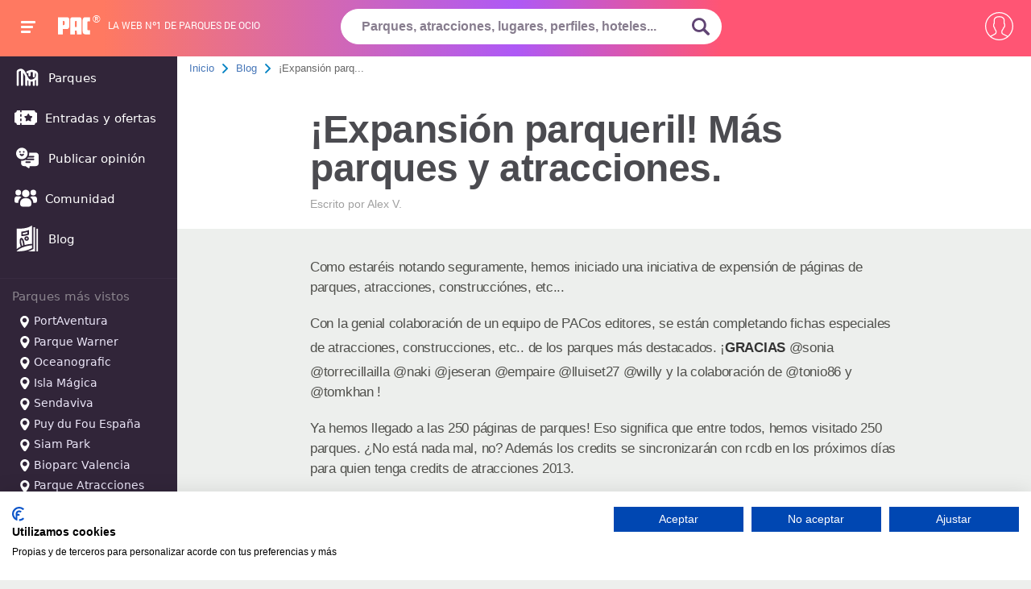

--- FILE ---
content_type: text/html; charset=UTF-8
request_url: https://www.pa-community.com/articulos/expansion-parqueril-mas-parques-y-atracciones
body_size: 27601
content:
<!DOCTYPE html>
<html>
    <head>
        <!-- Google Tag Manager -->
        <script>
        (function(w,d,s,l,i){w[l]=w[l]||[];w[l].push({'gtm.start':
        new Date().getTime(),event:'gtm.js'});var f=d.getElementsByTagName(s)[0],
        j=d.createElement(s),dl=l!='dataLayer'?'&l='+l:'';j.async=true;j.src=
        'https://www.googletagmanager.com/gtm.js?id='+i+dl;f.parentNode.insertBefore(j,f);
        })(window,document,'script','dataLayer','GTM-KZL3JD');
        </script>
        <!-- End Google Tag Manager -->

                    <meta charset="utf-8">
            <title>¡Expansión parqueril! Más parques y atracciones. | PACommunity</title>
<meta name="description" content="Como estaréis notando seguramente, hemos iniciado una iniciativa de expensión de páginas de parques, atracciones, construcciónes, etc... Con la genial colaboraci">
            <meta name="robots" content="NOODP">
            <meta name="viewport" content="width=device-width, initial-scale=1.0">
            <meta name="theme-color" content="#f67e6b">
            <meta name="one-signal-id" content="ee684eda-06e2-43d0-848f-fc80646b1317">
            <meta name="uid" content="">
                            <link rel="amphtml" href="https://www.pa-community.com/articulos/amp/expansion-parqueril-mas-parques-y-atracciones">
            <link rel="shortcut icon" href="/favicon.ico">
        <link rel="manifest" href="/get-manifest">
        <!-- pa-server -->
        <style>
            @font-face {
    font-family:PACfont;
    src: url('https://www.pa-community.com/fonts/fuf.eot'); /* IE9 Compat Modes */
    src: url('https://www.pa-community.com/fonts/fuf.woff') format('woff'), /* Modern Browsers */
    url('https://www.pa-community.com/fonts/fuf.ttf')  format('truetype'), /* iOS, Android */
    url('https://www.pa-community.com/fonts/fuf.svg') format('svg');
    font-display: swap;
}
@font-face {
    font-family:Awesome;
    src: url('https://www.pa-community.com/fonts/aws.eot'); /* IE9 Compat Modes */
    src: url('https://www.pa-community.com/fonts/aws.woff') format('woff'), /* Modern Browsers */
    url('https://www.pa-community.com/fonts/aws.ttf')  format('truetype'), /* iOS, Android */
    url('https://www.pa-community.com/fonts/fuf.svg') format('svg');
    font-display: swap;
}
@font-face {
    font-family: "conten";
    src: url("https://www.pa-community.com/fonts/cont.eot");
    src: url("https://www.pa-community.com/fonts/cont.woff") format("woff"),
    url("https://www.pa-community.com/fonts/cont.ttf") format("truetype"),
    url("https://www.pa-community.com/fonts/cont.svg") format("svg");
    font-weight: normal;
    font-style: normal;
    font-display: swap;
}

/* latin-ext */
@font-face {
  font-family: 'Roboto';
  font-style: normal;
  font-weight: 300;
  src: local('Roboto Light'), local('Roboto-Light'), url(https://fonts.gstatic.com/s/roboto/v13/Pru33qjShpZSmG3z6VYwnVtXRa8TVwTICgirnJhmVJw.woff2) format('woff2');
  unicode-range: U+0100-024F, U+1E00-1EFF, U+20A0-20AB, U+20AD-20CF, U+2C60-2C7F, U+A720-A7FF;
  font-display: swap;
}
/* latin */
@font-face {
  font-family: 'Roboto';
  font-style: normal;
  font-weight: 300;
  src: local('Roboto Light'), local('Roboto-Light'), url(https://fonts.gstatic.com/s/roboto/v13/Hgo13k-tfSpn0qi1SFdUfVtXRa8TVwTICgirnJhmVJw.woff2) format('woff2');
  unicode-range: U+0000-00FF, U+0131, U+0152-0153, U+02C6, U+02DA, U+02DC, U+2000-206F, U+2074, U+20AC, U+2212, U+2215, U+E0FF, U+EFFD, U+F000;
  font-display: swap;
}


/* latin-ext */
@font-face {
  font-family: 'Roboto';
  font-style: normal;
  font-weight: 400;
  src: local('Roboto Regular'), local('Roboto-Regular'), url(https://fonts.gstatic.com/s/roboto/v13/fIKu7GwZTy_12XzG_jt8eA.woff2) format('woff2');
  unicode-range: U+0100-024F, U+1E00-1EFF, U+20A0-20AB, U+20AD-20CF, U+2C60-2C7F, U+A720-A7FF;
  font-display: swap;
}
/* latin */
@font-face {
  font-family: 'Roboto';
  font-style: normal;
  font-weight: 400;
  src: local('Roboto Regular'), local('Roboto-Regular'), url(https://fonts.gstatic.com/s/roboto/v13/CWB0XYA8bzo0kSThX0UTuA.woff2) format('woff2');
  unicode-range: U+0000-00FF, U+0131, U+0152-0153, U+02C6, U+02DA, U+02DC, U+2000-206F, U+2074, U+20AC, U+2212, U+2215, U+E0FF, U+EFFD, U+F000;
  font-display: swap;
}
/* latin-ext */
@font-face {
  font-family: 'Source Sans Pro';
  font-style: normal;
  font-weight: 300;
  src: local('Source Sans Pro Light'), local('SourceSansPro-Light'), url(https://fonts.gstatic.com/s/sourcesanspro/v9/toadOcfmlt9b38dHJxOBGDRVvBvQIc1z78c__uoBcyI.woff2) format('woff2');
  unicode-range: U+0100-024F, U+1E00-1EFF, U+20A0-20AB, U+20AD-20CF, U+2C60-2C7F, U+A720-A7FF;
  font-display: swap;
}
/* latin */
@font-face {
  font-family: 'Source Sans Pro';
  font-style: normal;
  font-weight: 300;
  src: local('Source Sans Pro Light'), local('SourceSansPro-Light'), url(https://fonts.gstatic.com/s/sourcesanspro/v9/toadOcfmlt9b38dHJxOBGHPU7CIF47hG64WdfUow7GU.woff2) format('woff2');
  unicode-range: U+0000-00FF, U+0131, U+0152-0153, U+02C6, U+02DA, U+02DC, U+2000-206F, U+2074, U+20AC, U+2212, U+2215, U+E0FF, U+EFFD, U+F000;
  font-display: swap;
}
/* latin-ext */
@font-face {
  font-family: 'Source Sans Pro';
  font-style: normal;
  font-weight: 600;
  src: local('Source Sans Pro Semibold'), local('SourceSansPro-Semibold'), url(https://fonts.gstatic.com/s/sourcesanspro/v9/toadOcfmlt9b38dHJxOBGFKFh1TDTPrUZWzVp6FtpG8.woff2) format('woff2');
  unicode-range: U+0100-024F, U+1E00-1EFF, U+20A0-20AB, U+20AD-20CF, U+2C60-2C7F, U+A720-A7FF;
  font-display: swap;
}
/* latin */
@font-face {
  font-family: 'Source Sans Pro';
  font-style: normal;
  font-weight: 600;
  src: local('Source Sans Pro Semibold'), local('SourceSansPro-Semibold'), url(https://fonts.gstatic.com/s/sourcesanspro/v9/toadOcfmlt9b38dHJxOBGG_w2dyNTaOK_2O4fIAsE0k.woff2) format('woff2');
  unicode-range: U+0000-00FF, U+0131, U+0152-0153, U+02C6, U+02DA, U+02DC, U+2000-206F, U+2074, U+20AC, U+2212, U+2215, U+E0FF, U+EFFD, U+F000;
  font-display: swap;
}
/* latin-ext */
@font-face {
  font-family: 'Source Sans Pro';
  font-style: normal;
  font-weight: 700;
  src: local('Source Sans Pro Bold'), local('SourceSansPro-Bold'), url(https://fonts.gstatic.com/s/sourcesanspro/v9/toadOcfmlt9b38dHJxOBGFxe-GPfKKFmiXaJ_Q0GFr8.woff2) format('woff2');
  unicode-range: U+0100-024F, U+1E00-1EFF, U+20A0-20AB, U+20AD-20CF, U+2C60-2C7F, U+A720-A7FF;
  font-display: swap;
}
/* latin */
@font-face {
  font-family: 'Source Sans Pro';
  font-style: normal;
  font-weight: 700;
  src: local('Source Sans Pro Bold'), local('SourceSansPro-Bold'), url(https://fonts.gstatic.com/s/sourcesanspro/v9/toadOcfmlt9b38dHJxOBGKBBe7f1mpvECReg0afxak4.woff2) format('woff2');
  unicode-range: U+0000-00FF, U+0131, U+0152-0153, U+02C6, U+02DA, U+02DC, U+2000-206F, U+2074, U+20AC, U+2212, U+2215, U+E0FF, U+EFFD, U+F000;
  font-display: swap;
}
@font-face {
	font-family: "cat";
	src: url("https://www.pa-community.com/fonts/cat.eot");
	src: url("https://www.pa-community.com/fonts/cat.eot#iefix") format("embedded-opentype"),
	url("https://www.pa-community.com/fonts/cat.woff") format("woff"),
	url("https://www.pa-community.com/fonts/cat.ttf") format("truetype"),
	url("https://www.pa-community.com/fonts/cat.svg") format("svg");
	font-weight: normal;
	font-style: normal;
	font-display: swap;
}
@font-face {
	font-family: "ski";
	src: url("https://www.pa-community.com/fonts/ski.eot");
	src: url("https://www.pa-community.com/fonts/ski.eot#iefix") format("embedded-opentype"),
	url("https://www.pa-community.com/fonts/ski.woff") format("woff"),
	url("https://www.pa-community.com/fonts/ski.ttf") format("truetype"),
	url("https://www.pa-community.com/fonts/ski.svg") format("svg");
	font-weight: normal;
	font-style: normal;
	font-display: swap;
}
@font-face {
	font-family: "nav";
	src: url("https://www.pa-community.com/fonts/nav.eot");
	src: url("https://www.pa-community.com/fonts/nav.eot#iefix") format("embedded-opentype"),
	url("https://www.pa-community.com/fonts/nav.woff") format("woff"),
	url("https://www.pa-community.com/fonts/nav.ttf") format("truetype"),
	url("https://www.pa-community.com/fonts/nav.svg") format("svg");
	font-weight: normal;
	font-style: normal;
	font-display: swap;
}
        </style>

                                                                                <link rel="stylesheet" type="text/css" href="https://css.pa-community.com/basic-header-bread-icogeneric-grid-articles-subscription-articleshow-pagination-comments-sweetalert2-likeheart-reportdelete-autocomplete-78b89b09bf7b6add57f4939f46edff23.css">
                                                
    </head>
    <body>
        <!-- Google Tag Manager (noscript) -->
        <noscript><iframe src="https://www.googletagmanager.com/ns.html?id=GTM-KZL3JD" height="0" width="0" style="display:none;visibility:hidden"></iframe></noscript>
        <!-- End Google Tag Manager (noscript) -->
            <div id="header">
    <span class="btn-navbarPAC">
        <span class="icon-bar"></span>
        <span class="icon-bar"></span>
        <span class="icon-bar"></span>
    </span>
    <span id="logo">
        <a href="https://www.pa-community.com" title="">
            <span class="pac-text">PAC</span>
            <svg class="pac-logo_image" version="1.0" xmlns="http://www.w3.org/2000/svg" width="48px" height="30px" viewBox="0 0 900.000000 486.000000" preserveAspectRatio="xMidYMid meet">
    <g transform="translate(0.000000,486.000000) scale(0.100000,-0.100000)" fill="#ffffff" stroke="none">
        <path d="M27 4813 c-9 -8 -9 -4745 -1 -4767 6 -14 72 -16 649 -16 394 0 646 4
650 9 3 6 5 335 5 732 0 524 3 725 11 735 9 12 117 14 614 14 504 0 610 2 651
15 27 8 57 15 66 15 10 0 50 16 90 35 208 98 308 248 363 543 22 123 23 2108
0 2195 -8 32 -15 67 -15 77 0 34 -52 147 -97 210 -66 94 -172 152 -347 191
-86 18 -138 19 -1361 19 -699 0 -1275 -3 -1278 -7z m1668 -1065 c74 -28 117
-80 139 -169 24 -96 24 -672 0 -768 -19 -74 -56 -128 -111 -162 -33 -20 -52
-23 -200 -27 -121 -3 -167 -1 -178 8 -13 11 -15 84 -15 560 0 302 3 555 6 564
5 14 28 16 154 16 128 0 156 -3 205 -22z"></path>
        <path d="M3855 4804 c-103 -32 -177 -77 -260 -159 -95 -93 -116 -130 -139
-245 -16 -79 -17 -235 -14 -2225 l3 -2140 643 -3 c353 -1 643 -1 644 0 2 2 5
235 8 518 l5 515 238 5 c131 3 246 2 255 -1 16 -6 17 -48 22 -520 l5 -514 645
0 645 0 3 2155 c2 2086 1 2157 -17 2230 -38 149 -130 266 -263 332 -146 72
-64 68 -1279 67 -949 0 -1101 -2 -1144 -15z m1275 -1024 c70 -36 104 -105 119
-238 13 -121 15 -1410 2 -1430 -6 -10 -60 -13 -251 -12 -134 0 -247 3 -251 6
-14 8 -11 1381 2 1467 16 102 49 161 112 201 59 37 199 40 267 6z"></path>
        <path d="M7475 4805 c-27 -8 -60 -14 -72 -15 -26 0 -112 -37 -210 -89 -34 -18
-137 -122 -156 -157 -69 -128 -94 -195 -133 -354 -18 -72 -19 -154 -19 -1765
0 -1861 -5 -1682 57 -1885 75 -247 213 -402 418 -469 109 -36 255 -43 925 -39
l640 3 0 565 0 565 -270 6 c-157 3 -285 11 -305 17 -46 15 -94 65 -117 122
-17 42 -18 112 -21 1080 -3 1148 -5 1119 61 1204 59 74 86 80 392 86 l270 5 0
565 0 565 -705 2 c-576 1 -714 -1 -755 -12z"></path>
    </g>
</svg><span>®</span>
        </a>
    </span>
            <span id="bestline">La web nº1 de parques de ocio</span>
    <span id="btn-search"><svg><use xlink:href="#lupazoom"></svg></span>
    <form id="search-box" name="search_form" action="https://www.pa-community.com/busqueda" method="post" novalidate>
        <input type="hidden" name="_token" value="GQIfU6noMfDxMlTYMrHv2q8o4W3iikusw9TmEFrq">
        <fieldset>
            <input id="header-search" class="choose_park_input_url ac_input" name="query" type="text" placeholder="Parques, atracciones, lugares, perfiles, hoteles..." value="" autocomplete="off" required>
            <span title="Buscar" id="submit-id" class="go_icon">
                <svg xmlns="http://www.w3.org/2000/svg" id="lupazoom"  version="1.1" xmlns:xlink="http://www.w3.org/1999/xlink" xmlns:svgjs="http://svgjs.com/svgjs" width="22" height="22" x="0" y="0" viewBox="0 0 118.783 118.783" style="enable-background:new 0 0 512 512" xml:space="preserve" class=""><g><g><path d="M115.97,101.597L88.661,74.286c4.64-7.387,7.333-16.118,7.333-25.488c0-26.509-21.49-47.996-47.998-47.996S0,22.289,0,48.798c0,26.51,21.487,47.995,47.996,47.995c10.197,0,19.642-3.188,27.414-8.605l26.984,26.986c1.875,1.873,4.333,2.806,6.788,2.806c2.458,0,4.913-0.933,6.791-2.806C119.72,111.423,119.72,105.347,115.97,101.597z M47.996,81.243c-17.917,0-32.443-14.525-32.443-32.443s14.526-32.444,32.443-32.444c17.918,0,32.443,14.526,32.443,32.444S65.914,81.243,47.996,81.243z"></path></g></svg>
            </span>
        </fieldset>
        <input type="hidden" id="jx_url" value="https://www.pa-community.com/ajax/search">
        <input type="hidden" class="destionation_type" name="destionation_type" value="">
        <input type="hidden" class="park_url" name="park_url" value="">
        <input type="hidden" class="error_txt" name="error_txt" value="Selecciona uno de los parques sugeridos al empezar a escribir.">
    </form>
    <input type="hidden" id="environment" value="6bf26a57e378144f058a">
    <input type="hidden" id="notification_uid" value="d41d8cd98f00b204e9800998ecf8427e">
    <input type="hidden" id="__csrf_token" value="GQIfU6noMfDxMlTYMrHv2q8o4W3iikusw9TmEFrq">
    <input type="hidden" id="onesignal_trans" data-state-unsubscribed="Clica para que te avisemos de ofertas y novedades" data-state-subscribed="messages.You&#039;re subscribed to notifications" data-state-blocked="messages.You&#039;ve blocked notifications" data-prenotify="Clica para suscribirte a las notificaciones" data-action-subscribed="¡Gracias! Ahora recibirás avisos así ocasionalmente" data-action-resubscribed="messages.You&#039;re subscribed to notifications" data-action-unsubscribed="messages.You won&#039;t receive notifications again" data-main-title="Gestiona las notificaciones" data-main-button-subscribe="SUSCRIBETE" data-main-button-unsubscribe="DESUSCRIBETE" data-blocked-title="Desbloquea notificaciones" data-blocked-message="Sigue estas instrucciones para permitir las notificaciones:" data-action-message="messages.We&#039;d like to show you notifications for the latest news and updates." data-accept-button-text="PERMITIR" data-cancel-button-text="NO, GRACIAS" data-welcome-title="¡Gracias!" data-welcome-message="¡Gracias! Ahora recibirás avisos así ocasionalmente">
    <div id="user-nav">
                    <span class="btn-usernav circle circle2">
                <svg xmlns="http://www.w3.org/2000/svg" xmlns:xlink="http://www.w3.org/1999/xlink" version="1.1" x="0px" y="0px" viewBox="0 0 55 55" style="vertical-align: middle; enable-background:new 0 0 512 512;" xml:space="preserve" width="35px" height="35px" class=""><g transform=""><path d="M55,27.5C55,12.337,42.663,0,27.5,0S0,12.337,0,27.5c0,8.009,3.444,15.228,8.926,20.258l-0.026,0.023l0.892,0.752 c0.058,0.049,0.121,0.089,0.179,0.137c0.474,0.393,0.965,0.766,1.465,1.127c0.162,0.117,0.324,0.234,0.489,0.348 c0.534,0.368,1.082,0.717,1.642,1.048c0.122,0.072,0.245,0.142,0.368,0.212c0.613,0.349,1.239,0.678,1.88,0.98 c0.047,0.022,0.095,0.042,0.142,0.064c2.089,0.971,4.319,1.684,6.651,2.105c0.061,0.011,0.122,0.022,0.184,0.033 c0.724,0.125,1.456,0.225,2.197,0.292c0.09,0.008,0.18,0.013,0.271,0.021C25.998,54.961,26.744,55,27.5,55 c0.749,0,1.488-0.039,2.222-0.098c0.093-0.008,0.186-0.013,0.279-0.021c0.735-0.067,1.461-0.164,2.178-0.287 c0.062-0.011,0.125-0.022,0.187-0.034c2.297-0.412,4.495-1.109,6.557-2.055c0.076-0.035,0.153-0.068,0.229-0.104 c0.617-0.29,1.22-0.603,1.811-0.936c0.147-0.083,0.293-0.167,0.439-0.253c0.538-0.317,1.067-0.648,1.581-1 c0.185-0.126,0.366-0.259,0.549-0.391c0.439-0.316,0.87-0.642,1.289-0.983c0.093-0.075,0.193-0.14,0.284-0.217l0.915-0.764 l-0.027-0.023C51.523,42.802,55,35.55,55,27.5z M2,27.5C2,13.439,13.439,2,27.5,2S53,13.439,53,27.5 c0,7.577-3.325,14.389-8.589,19.063c-0.294-0.203-0.59-0.385-0.893-0.537l-8.467-4.233c-0.76-0.38-1.232-1.144-1.232-1.993v-2.957 c0.196-0.242,0.403-0.516,0.617-0.817c1.096-1.548,1.975-3.27,2.616-5.123c1.267-0.602,2.085-1.864,2.085-3.289v-3.545 c0-0.867-0.318-1.708-0.887-2.369v-4.667c0.052-0.519,0.236-3.448-1.883-5.864C34.524,9.065,31.541,8,27.5,8 s-7.024,1.065-8.867,3.168c-2.119,2.416-1.935,5.345-1.883,5.864v4.667c-0.568,0.661-0.887,1.502-0.887,2.369v3.545 c0,1.101,0.494,2.128,1.34,2.821c0.81,3.173,2.477,5.575,3.093,6.389v2.894c0,0.816-0.445,1.566-1.162,1.958l-7.907,4.313 c-0.252,0.137-0.502,0.297-0.752,0.476C5.276,41.792,2,35.022,2,27.5z M42.459,48.132c-0.35,0.254-0.706,0.5-1.067,0.735 c-0.166,0.108-0.331,0.216-0.5,0.321c-0.472,0.292-0.952,0.57-1.442,0.83c-0.108,0.057-0.217,0.111-0.326,0.167 c-1.126,0.577-2.291,1.073-3.488,1.476c-0.042,0.014-0.084,0.029-0.127,0.043c-0.627,0.208-1.262,0.393-1.904,0.552 c-0.002,0-0.004,0.001-0.006,0.001c-0.648,0.16-1.304,0.293-1.964,0.402c-0.018,0.003-0.036,0.007-0.054,0.01 c-0.621,0.101-1.247,0.174-1.875,0.229c-0.111,0.01-0.222,0.017-0.334,0.025C28.751,52.97,28.127,53,27.5,53 c-0.634,0-1.266-0.031-1.895-0.078c-0.109-0.008-0.218-0.015-0.326-0.025c-0.634-0.056-1.265-0.131-1.89-0.233 c-0.028-0.005-0.056-0.01-0.084-0.015c-1.322-0.221-2.623-0.546-3.89-0.971c-0.039-0.013-0.079-0.027-0.118-0.04 c-0.629-0.214-1.251-0.451-1.862-0.713c-0.004-0.002-0.009-0.004-0.013-0.006c-0.578-0.249-1.145-0.525-1.705-0.816 c-0.073-0.038-0.147-0.074-0.219-0.113c-0.511-0.273-1.011-0.568-1.504-0.876c-0.146-0.092-0.291-0.185-0.435-0.279 c-0.454-0.297-0.902-0.606-1.338-0.933c-0.045-0.034-0.088-0.07-0.133-0.104c0.032-0.018,0.064-0.036,0.096-0.054l7.907-4.313 c1.36-0.742,2.205-2.165,2.205-3.714l-0.001-3.602l-0.23-0.278c-0.022-0.025-2.184-2.655-3.001-6.216l-0.091-0.396l-0.341-0.221 c-0.481-0.311-0.769-0.831-0.769-1.392v-3.545c0-0.465,0.197-0.898,0.557-1.223l0.33-0.298v-5.57l-0.009-0.131 c-0.003-0.024-0.298-2.429,1.396-4.36C21.583,10.837,24.061,10,27.5,10c3.426,0,5.896,0.83,7.346,2.466 c1.692,1.911,1.415,4.361,1.413,4.381l-0.009,5.701l0.33,0.298c0.359,0.324,0.557,0.758,0.557,1.223v3.545 c0,0.713-0.485,1.36-1.181,1.575l-0.497,0.153l-0.16,0.495c-0.59,1.833-1.43,3.526-2.496,5.032c-0.262,0.37-0.517,0.698-0.736,0.949 l-0.248,0.283V39.8c0,1.612,0.896,3.062,2.338,3.782l8.467,4.233c0.054,0.027,0.107,0.055,0.16,0.083 C42.677,47.979,42.567,48.054,42.459,48.132z" data-original="#000000" class="active-path" data-old_color="#000000" fill="#FFFFFF"/></g> </svg>
            </span>
            <nav id="right-nav">
                <a title="Entrar" rel="nofollow" href="https://www.pa-community.com/iniciar-sesion">
                    <svg xmlns="http://www.w3.org/2000/svg" xmlns:xlink="http://www.w3.org/1999/xlink" version="1.1" x="0px" y="0px" width="25px" height="25px" viewBox="0 0 612 612" style=" vertical-align:middle; enable-background:new 0 0 612 612;" xml:space="preserve" class=""><g><g><g id="_x36__30_"><g><path d="M331.685,425.378c-7.478,7.479-7.478,19.584,0,27.043c7.479,7.478,19.584,7.478,27.043,0l131.943-131.962 c3.979-3.979,5.681-9.276,5.412-14.479c0.269-5.221-1.434-10.499-5.412-14.477L358.728,159.56 c-7.459-7.478-19.584-7.478-27.043,0c-7.478,7.478-7.478,19.584,0,27.042l100.272,100.272H19.125C8.568,286.875,0,295.443,0,306 c0,10.557,8.568,19.125,19.125,19.125h412.832L331.685,425.378z M535.5,38.25H153c-42.247,0-76.5,34.253-76.5,76.5v76.5h38.25 v-76.5c0-21.114,17.117-38.25,38.25-38.25h382.5c21.133,0,38.25,17.136,38.25,38.25v382.5c0,21.114-17.117,38.25-38.25,38.25H153 c-21.133,0-38.25-17.117-38.25-38.25v-76.5H76.5v76.5c0,42.247,34.253,76.5,76.5,76.5h382.5c42.247,0,76.5-34.253,76.5-76.5 v-382.5C612,72.503,577.747,38.25,535.5,38.25z" data-original="#000000" class="active-path" data-old_color="#000000" fill="#FFFFFF"/></g></g></g></g> </svg>
                    Entrar
                </a>
                <a title="Mis Compras" target="_blank" rel="nofollow" href="https://taquilla.pa-community.com/mis-compras">
                    <svg xmlns="http://www.w3.org/2000/svg" xmlns:xlink="http://www.w3.org/1999/xlink" version="1.1" height="25px" width="25px" x="0px" y="0px" viewBox="0 0 512 512" style="vertical-align: middle; enable-background:new 0 0 512 512;" xml:space="preserve"><g><g><path d="M442.938,195.11l-43.647,240.033H112.709L69.062,195.116l-34.112,6.201l46.23,254.266c1.502,8.241,8.68,14.233,17.059,14.233h315.521c8.379,0,15.556-5.993,17.053-14.239l46.23-254.266L442.938,195.11z"></path></g></g><g><g><path d="M494.664,180.877H17.336C7.761,180.877,0,188.638,0,198.213c0,9.575,7.761,17.336,17.336,17.336h477.327c9.576,0,17.336-7.761,17.336-17.336C512,188.638,504.239,180.877,494.664,180.877z"></path></g></g><g><g><path d="M441.863,188.314L345.357,49.623c-5.472-7.853-16.267-9.801-24.138-4.328c-7.853,5.472-9.795,16.273-4.328,24.132l96.506,138.691c3.369,4.843,8.766,7.437,14.25,7.437c3.415,0,6.865-1.011,9.887-3.109C445.388,206.974,447.33,196.173,441.863,188.314z"></path></g></g><g><g><path d="M198.871,45.295c-7.859-5.473-18.665-3.537-24.132,4.328L78.233,188.314c-5.467,7.859-3.531,18.665,4.328,24.132c3.017,2.098,6.466,3.109,9.888,3.109c5.478,0,10.87-2.6,14.245-7.437l96.506-138.691C208.666,61.568,206.73,50.762,198.871,45.295z"></path></g></g><g><g><path d="M342.919,255.417c-6.709-6.836-17.683-6.94-24.514-0.231l-82.463,80.938l-43.352-39.741c-7.062-6.461-18.024-5.993-24.496,1.069c-6.472,7.056-5.993,18.024,1.063,24.496l55.476,50.853c3.323,3.04,7.518,4.554,11.714,4.554c4.398,0,8.784-1.659,12.153-4.964l94.194-92.461C349.53,273.227,349.628,262.254,342.919,255.417z"></path></g></g></svg>
                    Mis Compras                </a>
            </nav>

            </div>
    </div>
<nav id="main-nav">
    <a href="https://www.pa-community.com/parques" title="Parques"><span><svg xmlns="http://www.w3.org/2000/svg" version="1.1" xmlns:xlink="http://www.w3.org/1999/xlink" width="32" height="32" x="0" y="0" viewBox="0 0 24 24" style="enable-background:new 0 0 512 512" xml:space="preserve" class=""><g><path clip-rule="evenodd" d="m6.00012 6.00697c-.51185-.04391-1.09262.13277-1.63258.42744-.05616.03065-.09147.04999-.12149.06733-.02773.01602-.04133.02489-.04877.03005-.00023.00016-.00048.00034-.00075.00052-.00607.00418-.0203.01397-.05736.05332-.00203.00257-.00666.00856-.01375.01853-.01414.01989-.03134.0462-.04904.07603-.01771.02982-.03256.05752-.04324.07946-.00551.01131-.00857.01832-.00979.02119-.01521.04595-.02323.08192-.02323.46675l-.00008 11.75231c0 .5523-.44772 1-1.00001 1-.55228 0-.99999-.4477-.99999-1l.00008-11.75232c0-.01948-.00003-.03901-.00006-.05858-.00048-.32306-.00097-.65944.12805-1.04701.05865-.17617.15056-.35146.22836-.48255.0778-.1311.18764-.29574.31419-.43162l.73179.68154-.73179-.68154c.27628-.29664.49923-.41828.72879-.54353.00334-.00182.00667-.00364.01-.00546l.47905.87779-.47905-.87779c.83629-.45639 2.13832-.92515 3.46941-.53218.18769.05542.36749.12363.53963.20292 1.01335.46677 1.73037 1.3024 2.27283 2.11385.37738.56451.72408 1.20702 1.02718 1.76884.1219.2258.2367.43857.3436.62799.2335.41352.4673.91629.695 1.40605.0483.104.0964.2073.1441.3091.354.7551.716 1.4839 1.1426 2.0824.4283.601.857.9768 1.3021 1.1409.9953.3668 1.9415.2114 2.6766-.0722.1404-.0542.3239-.1314.5311-.2348 1.07-.534 2.4465-1.5835 2.4465-3.49178 0-.96711-.1157-1.42254-.3836-1.74808-.1159-.14077-.2868-.2889-.5501-.43944l-.0665 3.2082c-.0114.5522-.4683.9905-1.0205.9791s-.9905-.4683-.9791-1.0205l.0799-3.85413c-.4237-.08104-1.1917-.08384-2.0801.076v2.89863c0 .5522-.4477 1-1 1s-1-.4478-1-1v-2.27487c-.1731.0815-.3412.16982-.5025.26509-.4756.2808-1.0888.12291-1.3696-.35266s-.1229-1.08873.3527-1.36953c.7192-.42465 1.5016-.72664 2.2583-.93132 1.4442-.39061 2.9386-.46314 3.8733-.24239 1.6465.38882 2.8261.90925 3.5484 1.7868.7427.9023.8394 1.9862.8394 3.0191v.00008l-.0001 8.9999c0 .5523-.4477 1-1 1s-1-.4477-1-1l.0001-4.7417c-.3376.2895-.6816.5272-1 .719l-.0001 4.0227c0 .5523-.4477 1-1 1s-1-.4477-1-1l.0001-3.1707c-.5908.1497-1.27.2307-2 .1574l-.0001 3.0133c0 .5523-.4477 1-1 1s-1-.4477-1-1l.0001-3.6403c-.3784-.2284-.7102-.5133-1.0024-.8245l.0023 4.4643c.0003.5523-.4471 1.0002-.9994 1.0005s-1.0003-.4472-1.0006-.9994l-.0041-7.7782c-.0223-.0478-.04426-.095-.0659-.1415-.22669-.487-.41854-.8991-.6095-1.23733-.14643-.25938-.28298-.51275-.41667-.7608-.28247-.52411-.55214-1.02448-.8752-1.50774-.00951-.01422-.01901-.02835-.02852-.04238l-.00007 11.46735c0 .5523-.44772 1-1 1-.55229 0-1-.4477-1-1z" fill="#ffff" fill-rule="evenodd" data-original="#ffff" class=""></path></g></svg></span> Parques</a>
    <a href="https://www.pa-community.com/ofertas" title=""><span><svg xmlns="http://www.w3.org/2000/svg" version="1.1" xmlns:xlink="http://www.w3.org/1999/xlink" xmlns:svgjs="http://svgjs.com/svgjs" width="28" height="32" x="0" y="0" viewBox="0 0 512 512" style="enable-background:new 0 0 512 512" xml:space="preserve" class=""><g><path d="m497 141c-19.299 0-35-15.701-35-35 0-8.284-6.716-15-15-15h-287v31.154c0 8.284-6.716 15-15 15s-15-6.716-15-15v-31.154h-65c-8.284 0-15 6.716-15 15 0 19.299-15.701 35-35 35-8.284 0-15 6.716-15 15v200c0 8.284 6.716 15 15 15 19.299 0 35 15.701 35 35 0 8.284 6.716 15 15 15h65v-31.154c0-8.284 6.716-15 15-15s15 6.716 15 15v31.154h287c8.284 0 15-6.716 15-15 0-19.299 15.701-35 35-35 8.284 0 15-6.716 15-15v-200c0-8.284-6.716-15-15-15zm-337 183.319c0 8.284-6.716 15-15 15s-15-6.716-15-15v-35.556c0-8.284 6.716-15 15-15s15 6.716 15 15zm0-101.082c0 8.284-6.716 15-15 15s-15-6.716-15-15v-35.556c0-8.284 6.716-15 15-15s15 6.716 15 15zm240.127 22.63-31.932 31.126 7.538 43.949c.965 5.628-1.348 11.315-5.967 14.672-2.613 1.898-5.708 2.864-8.818 2.864-2.388 0-4.784-.569-6.979-1.723l-39.47-20.751-39.47 20.751c-5.053 2.656-11.177 2.214-15.797-1.142-4.619-3.356-6.933-9.044-5.967-14.672l7.538-43.949-31.932-31.126c-4.088-3.985-5.56-9.946-3.795-15.377 1.764-5.43 6.458-9.388 12.109-10.208l44.128-6.412 19.735-39.987c2.527-5.12 7.742-8.361 13.451-8.361s10.924 3.241 13.451 8.361l19.735 39.987 44.128 6.412c5.65.82 10.345 4.778 12.109 10.208 1.766 5.432.294 11.393-3.795 15.378z" fill="#ffffff" data-original="#ffffff" class=""></path></g></svg></span> Entradas y ofertas</a>
    <a rel="nofollow" href="https://www.pa-community.com/nueva-opinion" title="Publicar opinión"><span><svg xmlns="http://www.w3.org/2000/svg" version="1.1" xmlns:xlink="http://www.w3.org/1999/xlink" width="32" height="32" x="0" y="0" viewBox="0 0 32 32" style="enable-background:new 0 0 512 512" xml:space="preserve" class=""><g><path d="m26.5700073 9.4599609h-8.3699951c.039978.3300171.0599976.6600342.0599976 1 0 1.0300293-.1699829 2.0200195-.4799805 2.9400024h5.7799683c.5599976 0 1 .4500122 1 1 0 .5599976-.4400024 1-1 1h-6.7600098c-.3200073.5100098-.7000122.9700317-1.1199951 1.4000244h7.8800049c.5599976 0 1 .4400024 1 1 0 .5499878-.4400024 1-1 1h-9c-.3499756 0-.6599731-.1799927-.8400269-.460022-1.3499756.8000488-2.9199829 1.25-4.5899658 1.25-.3400269 0-.6699829-.0199585-1-.0599976v3.1700439c0 1.8999634 1.539978 3.4299927 3.4299927 3.4299927h1.9700317l3.6499634 2.3800049c.3137093.1992455.6934967.213398 1.0200195.039978.3200073-.1699829.5299683-.5100098.5299683-.8800049v-1.539978h7.8400269c1.8900146.0000002 3.4299926-1.5300291 3.4299926-3.4299925v-9.8099976c0-1.8900146-1.539978-3.4300537-3.4299927-3.4300537zm-7.5100097 12.7300415h-4.5c-.5499878 0-1-.4500122-1-1s.4500122-1 1-1h4.5c.5599976 0 1 .4500122 1 1s-.4400025 1-1 1z" fill="#fff" data-original="#fff" class=""></path><path d="m14.2999878 15.3599854c1.2510195-1.3148146 1.9533844-3.0470667 1.960022-4.9000244 0-3.9299927-3.2000122-7.1300049-7.1300049-7.1300049s-7.1300049 3.2000122-7.1300049 7.1300048c0 3.9300537 3.2000122 7.1300049 7.1300049 7.1300049 2.039978 0 3.8699951-.8599853 5.1699829-2.2299804zm-2.7999878-5.8800049c-.5599976 0-1.0100098-.4500122-1.0100098-1s.4400024-1 1-1h.0100098c.5499878 0 1 .4500122 1 1s-.4500122 1-1 1zm.1300049 1.75c.3099976.460022.1799927 1.0800171-.2700195 1.3900146l-1.6799927 1.1099854c-.1599731.1199951-.3599854.1699829-.5499878.1699829s-.3900146-.0499878-.5599976-.1699829l-1.6699829-1.1099854c-.460022-.3099976-.5800171-.9299927-.2700195-1.3900146.2999878-.460022.9199829-.5800171 1.3800049-.2700195l1.1199951.7400513 1.1199951-.7400514c.460022-.3099975 1.0800171-.1900024 1.3800049.2700196zm-4.8599854-3.75h.0100098c.5499878 0 1 .4500122 1 1s-.4500122 1-1 1c-.5500488 0-1-.4500122-1-1s.4399414-1 .9899902-1z" fill="#fff" data-original="#fff" class=""></path></g></svg></span> Publicar opinión</a>
    <a href="https://www.pa-community.com/comunidad" title="Comunidad"><span><svg xmlns="http://www.w3.org/2000/svg" version="1.1" xmlns:xlink="http://www.w3.org/1999/xlink" width="28" height="32" x="0" y="0" viewBox="0 0 24 24" style="enable-background:new 0 0 512 512" xml:space="preserve" class=""><g><circle cx="4" cy="6" r="3" fill="#fff" data-original="#fff" class=""></circle><path d="m7.29 11.07a6.991 6.991 0 0 0 -3.29 5.93h-2a2.006 2.006 0 0 1 -2-2v-2a3.009 3.009 0 0 1 3-3h2a3 3 0 0 1 2.29 1.07z" fill="#fff" data-original="#fff" class=""></path><circle cx="20" cy="6" r="3" fill="#fff" data-original="#fff" class=""></circle><path d="m24 13v2a2.006 2.006 0 0 1 -2 2h-2a6.991 6.991 0 0 0 -3.29-5.93 3 3 0 0 1 2.29-1.07h2a3.009 3.009 0 0 1 3 3z" fill="#fff" data-original="#fff" class=""></path><circle cx="12" cy="7" r="4" fill="#fff" data-original="#fff" class=""></circle><path d="m18 17v1a3.009 3.009 0 0 1 -3 3h-6a3.009 3.009 0 0 1 -3-3v-1a5 5 0 0 1 5-5h2a5 5 0 0 1 5 5z" fill="#ffffff" data-original="#ffffff" class=""></path></g></svg></span> Comunidad</a>
    <a href="https://www.pa-community.com/articulos" title="Blog"><span><svg xmlns="http://www.w3.org/2000/svg" version="1.1" xmlns:xlink="http://www.w3.org/1999/xlink"  width="32" height="32" x="0" y="0" viewBox="0 0 511.99 511.99" style="enable-background:new 0 0 512 512" xml:space="preserve" class=""><g><g><g><g><path d="m165.765 344.39c-7.2-40.83-20.87-63.95-27.56-69.92-4.23 7.9-9.18 34.29-1.98 75.12 3.66 20.77 9.64 39.95 16.63 53.8 5.823-2.292 12.191-4.654 16-5.99 1.36-15.08.29-33.86-3.09-53.01zm-104.77-282.4h-15v401.95c23.375-19.642 51.19-35.842 79.24-48.79-7.99-16.39-14.52-37.45-18.56-60.35-9.07-51.47-4.53-105.82 26.09-111.21 30.61-5.4 53.47 44.12 62.55 95.59 2.98 16.91 4.35 33.38 4.09 48.2 39.17-11.7 80.41-19.84 119.27-23.41 9.42-.87 18.55-1.44 27.32-1.73v-362.24c-35.157 12.773-78.56 61.99-285 61.99zm180 240c-24.81 0-45-20.19-45-45s20.19-45 45-45 45 20.19 45 45-20.19 45-45 45zm45-120.23-10.71 3.2c-74.893 22.345-127.685 24.065-139.29 25.67v-90.32c8.441-1.303 61.555-4.006 130.26-26.86l19.74-6.57zm35.43 212.08c-88.985 8.176-216.064 45.616-275.43 111.58v6.57h15c185.918 0 265.94-58.723 285-65.73v-54.01c-7.88.28-16.1.81-24.57 1.59zm-80.43-151.85c-8.27 0-15 6.73-15 15s6.73 15 15 15 15-6.73 15-15-6.73-15-15-15zm-75-94.89v30.25c30.34-3.78 60.51-9.82 90-18.05v-31.2c-29.44 8.66-59.59 15.02-90 19z" fill="#fff" data-original="#fff" class=""></path></g></g><g><g><path d="m375.995 31.99v432.82c-27.823 13.273-57.233 30.917-105.94 47.18h135.94v-480z" fill="#fff" data-original="#fff" class=""></path></g></g><g><g><path d="m435.995 61.99v450h30v-450z" fill="#fff" data-original="#fff" class=""></path></g></g></g></g></svg></span> Blog</a>

    <span class="parks">
        <span>Parques más vistos</span>
        <a href="https://www.pa-community.com/parques/port-aventura"><svg xmlns="http://www.w3.org/2000/svg" version="1.1" xmlns:xlink="http://www.w3.org/1999/xlink" xmlns:svgjs="http://svgjs.com/svgjs" width="15" height="15" x="0" y="0" viewBox="0 0 512 512" style="enable-background:new 0 0 512 512" xml:space="preserve" class=""><g id="geosvg"><g><g><path d="M256,0C153.755,0,70.573,83.182,70.573,185.426c0,126.888,165.939,313.167,173.004,321.035c6.636,7.391,18.222,7.378,24.846,0c7.065-7.868,173.004-194.147,173.004-321.035C441.425,83.182,358.244,0,256,0z M256,278.719c-51.442,0-93.292-41.851-93.292-93.293S204.559,92.134,256,92.134s93.291,41.851,93.291,93.293S307.441,278.719,256,278.719z" fill="#fff" class=""></path></g></svg> PortAventura</a>
        <a href="https://www.pa-community.com/parques/parque-warner"><svg viewBox="0 0 490 490" width="15px" height="15px" fill="#fff"><use fill="#fff" xlink:href="#geosvg"></use></svg> Parque Warner</a>
        <a href="https://www.pa-community.com/parques/oceanografic"><svg viewBox="0 0 490 490" width="15px" height="15px" fill="#fff"><use fill="#fff" xlink:href="#geosvg"></use></svg> Oceanografic</a>
        <a href="https://www.pa-community.com/parques/isla-magica"><svg viewBox="0 0 490 490" width="15px" height="15px" fill="#fff"><use fill="#fff" xlink:href="#geosvg"></use></svg> Isla Mágica</a>
        <a href="https://www.pa-community.com/parques/sendaviva"><svg viewBox="0 0 490 490" width="15px" height="15px" fill="#fff"><use fill="#fff" xlink:href="#geosvg"></use></svg> Sendaviva</a>
        <a href="https://www.pa-community.com/parques/puy-du-fou-espana"><svg viewBox="0 0 490 490" width="15px" height="15px" fill="#fff"><use fill="#fff" xlink:href="#geosvg"></use></svg> Puy du Fou España</a>
        <a href="https://www.pa-community.com/parques/siam-park"><svg viewBox="0 0 490 490" width="15px" height="15px" fill="#fff"><use fill="#fff" xlink:href="#geosvg"></use></svg> Siam Park</a>
        <a href="https://www.pa-community.com/parques/bioparc-valencia"><svg viewBox="0 0 490 490" width="15px" height="15px" fill="#fff"><use fill="#fff" xlink:href="#geosvg"></use></svg> Bioparc Valencia</a>
        <a href="https://www.pa-community.com/parques/parque-atracciones-madrid"><svg viewBox="0 0 490 490" width="15px" height="15px" fill="#fff"><use fill="#fff" xlink:href="#geosvg"></use></svg> Parque Atracciones</a>
        <a href="https://www.pa-community.com/parques/terra-mitica"><svg viewBox="0 0 490 490" width="15px" height="15px" fill="#fff"><use fill="#fff" xlink:href="#geosvg"></use></svg> Terra Mítica</a>

        <a class="more" rel="nofollow" href="https://www.pa-community.com/parques" title="Parques ">+ Parques</a>
    </span>
</nav>



    <div class="progress-container">
        <div class="progress-bar" id="myBar"></div>
    </div>
            <p class="breadcrum">
            <a href="https://www.pa-community.com/inicio">Inicio</a>
            <span class="glyph-icon flaticon-play45"></span> <a href="https://www.pa-community.com/articulos" title=""> Blog</a>
            <span class="glyph-icon flaticon-play45"></span> ¡Expansión parq...
        </p>
        <div class="jumbo-image2">
    </div>
    <article class="main-article">
        <header>
            <div class="container">
                                <h1>¡Expansión parqueril! Más parques y atracciones.</h1>

                <p class="context-info">
                    

                     <span>Escrito por <span> Alex V. </span></span>


                                                        </p>
            </div>
        </header>
        <div class="article-body richtext">
            <p>Como estaréis notando seguramente, hemos iniciado una iniciativa de expensión de páginas de parques, atracciones, construcciónes, etc...</p>
<p>Con la genial colaboración de un equipo de PACos editores, se están completando fichas especiales de atracciones, construcciones, etc.. de los parques más destacados. ¡<strong>GRACIAS </strong>@sonia @torrecillailla @naki @jeseran @empaire @lluiset27 @willy y la colaboración de @tonio86 y @tomkhan !</p>
<p>Ya hemos llegado a las 250 páginas de parques! Eso significa que entre todos, hemos visitado 250 parques. ¿No está nada mal, no? Además los credits se sincronizarán con rcdb en los próximos días para quien tenga credits de atracciones 2013.</p>
<p>Así que van naciedo un montón de lugares dónde aportar fotos, vídeos, puntuar, opinar, etc... Nuevas posibilidades</p>
<p>¡El año #funiseverywhere sigue!</p> <p><img alt="messages.Foto Articulo" class="bigPhoto" src="https://thumbnail.pa-community.com/tr:q-91/1f/99/5094e65d7c56fa70dccf928804b0/903b31e60a49660a50472420f7db0294.jpg"></p>
            <div>
                                    <div class="like-section">
                        <span class="label-heart_off"><svg xmlns="http://www.w3.org/2000/svg" xmlns:xlink="http://www.w3.org/1999/xlink" version="1.1" id="heart" x="0px" y="0px" viewBox="0 0 492.719 492.719" style="enable-background:new 0 0 492.719 492.719;" xml:space="preserve" width="20px" height="20px"><g><g><path d="M492.719,166.008c0-73.486-59.573-133.056-133.059-133.056c-47.985,0-89.891,25.484-113.302,63.569 c-23.408-38.085-65.332-63.569-113.316-63.569C59.556,32.952,0,92.522,0,166.008c0,40.009,17.729,75.803,45.671,100.178 l188.545,188.553c3.22,3.22,7.587,5.029,12.142,5.029c4.555,0,8.922-1.809,12.142-5.029l188.545-188.553 C474.988,241.811,492.719,206.017,492.719,166.008z"/></g></g></svg></span>
                    </div>
                    <span class="counter">0</span>
                                    
                    

            </div>
        </div>

        <footer>
            <div class="card-author">
                <p>
                    <span class="circle" style="background-image:url(https://thumbnail.pa-community.com/tr:w-100,h-100/3b/14/2984d6448f2c416b448832165150/153c482a748db88cb1b12b5b635f94dadd73b895.png)"></span>
                </p>
                <p class="name">
                                            <span> Álex V. </span>
                                    </p>
                <p><span class="nav-parks"></span><br/> Visitó 57 parques de ocio.</p>
                <p class="role">  EQUIPO PAC®  </p>
            </div>
        </footer>

</article>
<div class="container">
<aside class="articles-list">
<p>También podría interesarte...</p>
<ul class="row">

<li class="col-xs-6 col-sm-4 col-md-3">
    <article>
        <a href="https://www.pa-community.com/articulos/la-monja-el-nuevo-pasaje-2024-de-warner-podria-tener-algo-nunca-visto" rel="nofollow" class="main-photo"  style="background-image: url('https://thumbnail.pa-community.com/tr:w-600,h-600/00/c9/c808fc9dee8081d4cc86841f4a9a/78eca545f8c8ff1b6643bbc85a3e7c28.png')" >
        </a>
        <div>
            <h2>
                <a href="https://www.pa-community.com/articulos/la-monja-el-nuevo-pasaje-2024-de-warner-podria-tener-algo-nunca-visto">La Monja: El nuevo pasaje 2024 de Warner podría tener algo nunca visto</a>
            </h2>
            <p>
                                    <time datetime="2024-09-25 18:00:38">25-09-2024</time>
                                                    <span>por  Éric A. </span>
                
            </p>
        </div>
    </article>
</li>
<li class="col-xs-6 col-sm-4 col-md-3">
    <article>
        <a href="https://www.pa-community.com/articulos/probe-hysteria-en-portaventura-y-esto-es-lo-que-me-parecio" rel="nofollow" class="main-photo"  style="background-image: url('https://thumbnail.pa-community.com/tr:w-600,h-600/4e/15/da28012728016d14edc7f39ec37d/7137bd75a191130c5db0bb8a9e150587.jpg')" >
        </a>
        <div>
            <h2>
                <a href="https://www.pa-community.com/articulos/probe-hysteria-en-portaventura-y-esto-es-lo-que-me-parecio">Probé Hysteria en PortAventura y esto es lo que me pareció</a>
            </h2>
            <p>
                                    <time datetime="2024-09-10 17:47:52">10-09-2024</time>
                                                    <span>por  Éric A. </span>
                
            </p>
        </div>
    </article>
</li>
<li class="col-xs-6 col-sm-4 col-md-3">
    <article>
        <a href="https://www.pa-community.com/articulos/halloween-todos-los-parques-donde-celebrarlo" rel="nofollow" class="main-photo"  style="background-image: url('https://thumbnail.pa-community.com/tr:w-600,h-600/6b/9e/445409c8f83664ed82a970d79b03/94f4ec467d2d4bc9ff8ad7db0dd73aba.jpg')" >
        </a>
        <div>
            <h2>
                <a href="https://www.pa-community.com/articulos/halloween-todos-los-parques-donde-celebrarlo">Halloween 2025: todos los parques donde ir a pasar miedo</a>
            </h2>
            <p>
                                                    <span>por  Éric A. </span>
                
            </p>
        </div>
    </article>
</li>
    <li class="col-xs-6 col-sm-4 col-md-3 park-article">

        <div>
            <a href="https://www.pa-community.com/ofertas">
                <span class="icon"><span class="nav-tickets"></span> </span>
                <h2>

                    Entradas y ofertas
                </h2>
                <p>Elige entre cientos de parques de todo el mundo. La mayor oferta online de entradas a parques.</p>
                <p>Ver más ❯</p>
            </a>
        </div>
    </li>
</ul>
</aside>
</div>
<div class="article-actions">
<div>
<span class="pasalo">
<svg height="20" viewBox="-21 0 512 512" xmlns="http://www.w3.org/2000/svg"><path d="m389.332031 160c-44.09375 0-80-35.882812-80-80s35.90625-80 80-80c44.097657 0 80 35.882812 80 80s-35.902343 80-80 80zm0-128c-26.453125 0-48 21.523438-48 48s21.546875 48 48 48 48-21.523438 48-48-21.546875-48-48-48zm0 0"/><path d="m389.332031 512c-44.09375 0-80-35.882812-80-80s35.90625-80 80-80c44.097657 0 80 35.882812 80 80s-35.902343 80-80 80zm0-128c-26.453125 0-48 21.523438-48 48s21.546875 48 48 48 48-21.523438 48-48-21.546875-48-48-48zm0 0"/><path d="m80 336c-44.097656 0-80-35.882812-80-80s35.902344-80 80-80 80 35.882812 80 80-35.902344 80-80 80zm0-128c-26.453125 0-48 21.523438-48 48s21.546875 48 48 48 48-21.523438 48-48-21.546875-48-48-48zm0 0"/><path d="m135.703125 240.425781c-5.570313 0-10.988281-2.902343-13.910156-8.0625-4.375-7.679687-1.707031-17.453125 5.972656-21.824219l197.953125-112.855468c7.65625-4.414063 17.449219-1.726563 21.800781 5.976562 4.375 7.679688 1.707031 17.449219-5.972656 21.824219l-197.953125 112.851563c-2.496094 1.40625-5.203125 2.089843-7.890625 2.089843zm0 0"/><path d="m333.632812 416.425781c-2.6875 0-5.398437-.683593-7.894531-2.109375l-197.953125-112.855468c-7.679687-4.371094-10.34375-14.144532-5.972656-21.824219 4.351562-7.699219 14.125-10.367188 21.804688-5.972657l197.949218 112.851563c7.679688 4.375 10.347656 14.144531 5.976563 21.824219-2.945313 5.183594-8.363281 8.085937-13.910157 8.085937zm0 0"/></svg>
¡Pásalo!</span>
<a class="next" href="https://www.pa-community.com/ofertas">
    Entradas y ofertas ❯
</a>

</div>
<div id="pasalo-btns">
<div id="result" class=""></div>
</div>
</div>

<span style="background-image: url('https://www.pa-community.com/articulos/transparent-pixel?a_id=[base64]')"></span>
<script type="text/javascript" src="//s7.addthis.com/js/300/addthis_widget.js#pubid=ra-5eb88e460bcf2fff" async="async"></script>
                    <div class="footer-main">
    <svg class="footer-draw" version="1.1" xmlns="http://www.w3.org/2000/svg" xmlns:xlink="http://www.w3.org/1999/xlink" height="90px" x="0px" y="0px" viewBox="0 0 511.995 511.995" style="enable-background:new 0 0 511.995 511.995;" xml:space="preserve"><g><g><path d="M501.989,437.97H282.646c0.226-1.557,0.348-3.134,0.348-4.721c0-16.533-12.245-30.259-28.142-32.588c-7.829-12.448-21.583-20.204-36.574-20.204c-4.448,0-8.764,0.694-12.85,1.963l-9.468-44.52c11.164-3.528,21.777-8.501,31.734-14.872c4.831,3.004,10.333,4.514,15.838,4.514c0.825,0,1.65-0.041,2.472-0.108l-0.013,55.515c-0.001,5.523,4.475,10.001,9.998,10.002c0.001,0,0.001,0,0.002,0c5.521,0,9.999-4.476,10-9.998l0.014-57.534c15.467-0.79,29.164-3.385,41.497-7.234l-0.012,64.764c-0.001,5.523,4.475,10.001,9.998,10.002c0.001,0,0.001,0,0.001,0c5.522,0,10-4.476,10-9.998l0.013-72.525c15.76-7.362,29.174-16.647,41.497-26.148v98.671c0,5.522,4.464,10,9.987,10.001c5.522,0,10.014-4.477,10.014-9.999V268.332c13.753-11.017,26.758-20.804,41.498-26.722l-0.013,141.341c0,5.523,4.476,10,9.999,10.001c5.523,0,10-4.477,10-9.999l0.013-146.595c3.377-0.432,6.863-0.669,10.49-0.669c17.856,0,27.26,6.125,31.009,9.396l-0.014,137.867c0,5.523,4.476,10,9.999,10.001c0,0,0,0,0.001,0c5.522,0,10-4.477,10-9.999l0.015-141.851c0-2.169-0.698-4.171-1.871-5.81c-0.085-0.119-0.215-0.296-0.386-0.516c-0.01-0.013-0.02-0.027-0.03-0.039c-2.802-3.595-16.709-19.048-48.722-19.048c-38.618,0-63.605,20.166-90.059,41.514c-26.408,21.313-53.636,43.258-98.316,47.67c1.941-7.77,0.733-16.167-3.613-23.154c8.561-13.382,14.595-27.934,17.992-43.403c13.263-3.099,23.173-15.014,23.173-29.206c0-14.194-9.912-26.108-23.174-29.207c-3.397-15.463-9.43-30.02-17.99-43.404c7.195-11.571,5.781-27.01-4.259-37.05c-10.035-10.04-25.474-11.453-37.045-4.259c-13.359-8.54-27.93-14.579-43.403-17.987c-3.098-13.265-15.013-23.177-29.207-23.177c-14.193,0-26.107,9.911-29.206,23.172c-15.504,3.411-30.061,9.445-43.41,17.988c-11.571-7.19-27.006-5.775-37.045,4.263c-10.039,10.04-11.453,25.478-4.259,37.05c-8.461,13.278-14.586,28.071-17.981,43.403C9.917,182.997,0,194.912,0,209.109c0,14.195,9.913,26.109,23.177,29.207c3.4,15.472,9.432,30.026,17.989,43.401c-6.006,9.658-6.009,22.008-0.007,31.667C17.731,317.989,0,338.674,0,363.431c0,24.704,17.656,45.358,41.01,50.02v24.519H10c-5.523,0-10,4.477-10,10c0,5.523,4.477,10,10,10h491.99c5.523,0,10-4.477,10-10C511.989,442.447,507.512,437.97,501.989,437.97z M280.169,199.109c5.514,0,10,4.486,10,10s-4.486,10-10,10c-5.514,0-10-4.486-10-10S274.655,199.109,280.169,199.109z M29.999,219.109c-5.514,0-10-4.486-10-10s4.486-10,10-10c5.514,0,10,4.486,10,10S35.513,219.109,29.999,219.109z M215.16,307.284c-10.298,6.331-21.394,10.936-33.13,13.74c-3.437-7.004-9.524-12.477-16.947-15.109v-61.191c2.856-0.803,5.573-1.939,8.107-3.367l43.274,43.274C213.079,291.737,212.644,299.905,215.16,307.284z M93.704,284.632l43.275-43.275c2.533,1.428,5.25,2.564,8.106,3.367v61.191c-7.422,2.632-13.509,8.105-16.947,15.108c-11.734-2.803-22.831-7.406-33.131-13.737C97.524,299.907,97.089,291.738,93.704,284.632z M155.084,324.195c5.514,0,10,4.486,10,10s-4.486,10-10,10s-10-4.486-10-10S149.57,324.195,155.084,324.195z M155.084,226.109c-9.374,0-17-7.626-17-17s7.626-17,17-17s17,7.626,17,17S164.457,226.109,155.084,226.109z M250.604,304.628c-1.889,1.889-4.4,2.929-7.071,2.929s-5.183-1.04-7.071-2.929c-1.889-1.889-2.929-4.4-2.929-7.071c0-2.671,1.04-5.182,2.929-7.071c1.95-1.95,4.51-2.924,7.071-2.924c2.561,0,5.122,0.975,7.071,2.924c1.889,1.889,2.929,4.4,2.929,7.071S252.493,302.74,250.604,304.628z M253.263,269.187c-7.379-2.517-15.549-2.082-22.656,1.303l-43.275-43.274c1.428-2.533,2.564-5.25,3.367-8.107h61.19c2.632,7.421,8.104,13.508,15.106,16.945C264.193,247.783,259.597,258.881,253.263,269.187z M236.462,113.59c1.888-1.889,4.4-2.929,7.071-2.929s5.182,1.04,7.071,2.929c1.889,1.889,2.929,4.4,2.929,7.071c0,2.671-1.04,5.182-2.929,7.071c-1.889,1.889-4.4,2.929-7.071,2.929s-5.182-1.04-7.071-2.929s-2.929-4.4-2.929-7.071C233.533,117.99,234.573,115.479,236.462,113.59z M230.607,147.727c4.076,1.941,8.499,2.918,12.925,2.918c3.294,0.001,6.586-0.541,9.734-1.615c6.334,10.307,10.928,21.409,13.729,33.134c-7.002,3.438-12.474,9.524-15.106,16.945h-61.19c-0.803-2.856-1.939-5.573-3.367-8.107L230.607,147.727z M182.027,97.2c11.733,2.808,22.844,7.407,33.135,13.728c-2.519,7.38-2.083,15.551,1.302,22.659l-43.275,43.275c-2.533-1.428-5.25-2.564-8.106-3.367v-61.191C172.504,109.672,178.59,104.201,182.027,97.2z M155.084,74.025c5.514,0,10,4.486,10,10c0,5.514-4.486,10-10,10s-10-4.486-10-10C145.084,78.511,149.57,74.025,155.084,74.025z M95.006,110.929c10.283-6.322,21.383-10.919,33.135-13.728c3.438,7.001,9.523,12.471,16.943,15.103v61.19c-2.856,0.803-5.573,1.939-8.107,3.367l-43.274-43.275C97.088,126.479,97.524,118.309,95.006,110.929z M59.566,113.59c1.889-1.889,4.4-2.929,7.071-2.929c2.671,0,5.182,1.04,7.071,2.929c1.889,1.889,2.929,4.4,2.929,7.071c0,2.671-1.04,5.182-2.929,7.071c-1.889,1.889-4.4,2.929-7.071,2.929c-2.33,0-4.537-0.792-6.317-2.248c-0.009-0.008-0.019-0.015-0.028-0.022c-0.251-0.207-0.494-0.426-0.726-0.659c-1.889-1.889-2.929-4.4-2.929-7.071C56.637,117.99,57.677,115.479,59.566,113.59z M56.919,149.036c3.144,1.07,6.43,1.61,9.718,1.61c4.426,0,8.85-0.977,12.926-2.918l43.274,43.275c-1.428,2.533-2.564,5.25-3.367,8.107H58.279c-2.632-7.42-8.102-13.506-15.102-16.943C45.983,170.523,50.651,159.282,56.919,149.036z M58.279,219.109h61.19c0.803,2.856,1.939,5.573,3.367,8.106L79.56,270.49c-7.106-3.385-15.276-3.82-22.656-1.303c-6.332-10.302-10.933-21.4-13.735-33.132C50.174,232.617,55.647,226.531,58.279,219.109z M76.635,297.557c0.001,2.671-1.039,5.183-2.929,7.071c-1.889,1.889-4.4,2.929-7.071,2.929c-2.671,0-5.182-1.04-7.071-2.929c-1.889-1.889-2.929-4.4-2.929-7.071c0-2.671,1.04-5.182,2.929-7.071c1.95-1.95,4.51-2.924,7.071-2.924c2.561,0,5.122,0.975,7.071,2.924C75.595,292.375,76.635,294.886,76.635,297.557z M51.011,366.04l-9.9-9.9c-3.905-3.906-10.237-3.905-14.142,0s-3.906,10.237,0,14.142l14.042,14.043v8.453C28.804,388.606,20,377.031,20,363.431c0-17.099,13.911-31.009,31.01-31.009c17.099,0,31.009,13.911,31.009,31.009c0,13.601-8.805,25.175-21.01,29.346v-8.454L73.833,371.5c3.905-3.905,3.905-10.237,0-14.142s-10.237-3.905-14.142,0L51.011,366.04z M61.01,437.97v-24.519c23.354-4.662,41.009-25.314,41.009-50.019c0-16.357-7.748-30.929-19.757-40.27c0.071-0.044,0.142-0.089,0.213-0.133c9.959,6.371,20.572,11.346,31.732,14.874L92.926,437.97H61.01z M142.974,437.97h-29.6l18.133-85.262c5.498,6.986,14.02,11.486,23.578,11.486s18.082-4.5,23.578-11.486l8.678,40.803c-2.166,2.224-4.116,4.676-5.776,7.355c-1.974-0.366-3.984-0.553-6.003-0.553c-18.162,0-32.936,14.775-32.936,32.936C142.626,434.836,142.748,436.413,142.974,437.97z M262.113,437.97h-98.606c-0.523-1.329-0.882-2.903-0.882-4.721c0-7.133,5.804-12.937,12.937-12.937c2.239,0,4.36,0.552,6.304,1.641c2.604,1.458,5.723,1.677,8.507,0.598c2.783-1.081,4.937-3.347,5.875-6.181c3.149-9.519,12.003-15.914,22.031-15.914c9.216,0,17.563,5.46,21.266,13.912c1.679,3.833,5.574,6.215,9.746,5.97c0.255-0.015,0.511-0.026,0.769-0.026c7.133,0,12.937,5.804,12.937,12.937C262.995,435.067,262.636,436.641,262.113,437.97z"/></g></g><g><g><path d="M474.512,77.356c-8.139-14.193-23.476-23.331-40.102-23.331c-16.626,0-31.962,9.137-40.101,23.331c-17.565,1.349-32.04,13.976-36.242,30.668h-29.33c-5.523,0-10,4.477-10,10s4.478,10,10.001,10h38.096c5.523,0,10-4.477,10-10c0-11.463,9.241-20.789,20.6-20.789c0.678,0,1.401,0.038,2.149,0.114c4.5,0.455,8.742-2.168,10.35-6.395c3.852-10.126,13.689-16.93,24.479-16.93c10.792,0,20.629,6.804,24.48,16.93c1.607,4.226,5.844,6.843,10.35,6.395c0.748-0.076,1.47-0.114,2.147-0.114c7.771,0,14.55,4.363,18.058,10.789h-58.263c-5.523,0-10,4.477-10,10s4.477,10,10,10h70.807c5.523,0,10-4.477,10-10C511.989,96.588,495.446,78.963,474.512,77.356z"/></g></g><g><g><path d="M400.098,108.024h-0.103c-5.523,0-10,4.477-10,10s4.477,10,10,10h0.103c5.523,0,10-4.477,10-10C410.098,112.501,405.621,108.024,400.098,108.024z"/></g></g><g><g><path d="M501.958,405.303c-5.523,0-10,4.477-10,10v0.131c0,5.523,4.477,10,10,10c5.523,0,10-4.477,10-10v-0.131C511.958,409.78,507.481,405.303,501.958,405.303z"/></g></g><g><g><path d="M440.46,405.303c-5.523,0-10,4.477-10,10v0.131c0,5.523,4.477,10,10,10s10-4.477,10-10v-0.131C450.459,409.78,445.982,405.303,440.46,405.303z"/></g></g><g><g><path d="M378.961,405.303c-5.523,0-10,4.477-10,10v0.131c0,5.523,4.477,10,10,10s10-4.477,10-10v-0.131C388.961,409.78,384.484,405.303,378.961,405.303z"/></g></g><g><g><path d="M317.462,405.303c-5.523,0-10,4.477-10,10v0.131c0,5.523,4.477,10,10,10s10-4.477,10-10v-0.131C327.462,409.78,322.985,405.303,317.462,405.303z"/></g></g></svg>
    <div class="footer-wrap">
        <div class="col-xs-12 col-sm-4">
            <p><svg version="1.0" xmlns="http://www.w3.org/2000/svg" height="20px" viewBox="0 0 900.000000 486.000000" preserveAspectRatio="xMidYMid meet">

                    <g transform="translate(0.000000,486.000000) scale(0.100000,-0.100000)" fill="#757575" stroke="none">
                        <path d="M27 4813 c-9 -8 -9 -4745 -1 -4767 6 -14 72 -16 649 -16 394 0 646 4
650 9 3 6 5 335 5 732 0 524 3 725 11 735 9 12 117 14 614 14 504 0 610 2 651
15 27 8 57 15 66 15 10 0 50 16 90 35 208 98 308 248 363 543 22 123 23 2108
0 2195 -8 32 -15 67 -15 77 0 34 -52 147 -97 210 -66 94 -172 152 -347 191
-86 18 -138 19 -1361 19 -699 0 -1275 -3 -1278 -7z m1668 -1065 c74 -28 117
-80 139 -169 24 -96 24 -672 0 -768 -19 -74 -56 -128 -111 -162 -33 -20 -52
-23 -200 -27 -121 -3 -167 -1 -178 8 -13 11 -15 84 -15 560 0 302 3 555 6 564
5 14 28 16 154 16 128 0 156 -3 205 -22z"></path>
                        <path d="M3855 4804 c-103 -32 -177 -77 -260 -159 -95 -93 -116 -130 -139
-245 -16 -79 -17 -235 -14 -2225 l3 -2140 643 -3 c353 -1 643 -1 644 0 2 2 5
235 8 518 l5 515 238 5 c131 3 246 2 255 -1 16 -6 17 -48 22 -520 l5 -514 645
0 645 0 3 2155 c2 2086 1 2157 -17 2230 -38 149 -130 266 -263 332 -146 72
-64 68 -1279 67 -949 0 -1101 -2 -1144 -15z m1275 -1024 c70 -36 104 -105 119
-238 13 -121 15 -1410 2 -1430 -6 -10 -60 -13 -251 -12 -134 0 -247 3 -251 6
-14 8 -11 1381 2 1467 16 102 49 161 112 201 59 37 199 40 267 6z"></path>
                        <path d="M7475 4805 c-27 -8 -60 -14 -72 -15 -26 0 -112 -37 -210 -89 -34 -18
-137 -122 -156 -157 -69 -128 -94 -195 -133 -354 -18 -72 -19 -154 -19 -1765
0 -1861 -5 -1682 57 -1885 75 -247 213 -402 418 -469 109 -36 255 -43 925 -39
l640 3 0 565 0 565 -270 6 c-157 3 -285 11 -305 17 -46 15 -94 65 -117 122
-17 42 -18 112 -21 1080 -3 1148 -5 1119 61 1204 59 74 86 80 392 86 l270 5 0
565 0 565 -705 2 c-576 1 -714 -1 -755 -12z"></path>
                    </g>
                </svg></p>
            <span clasS="about">
                Si vas a un parque de ocio, pa-community.com te ayuda a que tu visita sea perfecta. Guías, entradas baratas, opiniones y mucho más hacen que millones de personas nos conozcan ya como la web nº1 de parques de ocio.            </span>

        </div>
        <div class="col-xs-6 col-sm-2">
            <p>Nosotros</p>
            <a rel="nofollow" href="https://www.pa-community.com/sobre-nosotros">Sobre nosotros</a>
            <a rel="nofollow" href="https://www.pa-community.com/trabajo">Trabaja con nosotros</a>
            <a rel="nofollow" href="https://www.pa-community.com/partner-program">Partner Program</a>
            <a rel="nofollow" href="https://www.pa-community.com/contributors">Video Contributors</a>

        </div>
        <div class=" hide-col col-xs-12  col-sm-2">
            <p>Categorías</p>
            <a href="https://www.pa-community.com/tarjeta-regalo-pac">Tarjeta Regalo</a>            <a href="https://www.pa-community.com/parques/atracciones-tematicos">Parques temáticos</a>
            <a href="https://www.pa-community.com/parques/acuaticos">Parques acuáticos</a>
            <a href="https://www.pa-community.com/parques/zoos-animales">Parques de naturaleza</a>

        </div>
        <div class="col-xs-6  col-sm-2 social-col">
            <p>Síguenos</p>
            <span>
                <a href="https://www.instagram.com/pacommunitycom/" target="_blank" title="Instagram" rel="nofollow"><svg version="1.1" xmlns="http://www.w3.org/2000/svg" xmlns:xlink="http://www.w3.org/1999/xlink" width="25px" height="25px" x="0px" y="0px" viewBox="0 0 364 364" style="enable-background:new 0 0 364 364;" xml:space="preserve"><g><path style="fill-rule:evenodd;clip-rule:evenodd;" d="M244.424,83.438H119.577c-19.925,0-36.139,16.213-36.139,36.139v124.846c0,19.929,16.214,36.143,36.139,36.143h124.847c19.928,0,36.142-16.214,36.142-36.143V119.577C280.566,99.652,264.352,83.438,244.424,83.438z M181.998,246.894c-35.779,0-64.892-29.113-64.892-64.896c0-35.779,29.113-64.892,64.892-64.892c35.783,0,64.896,29.113,64.896,64.892C246.894,217.781,217.781,246.894,181.998,246.894z M248.982,130.525c-8.471,0-15.359-6.888-15.359-15.354c0-8.467,6.888-15.355,15.359-15.355c8.466,0,15.354,6.888,15.354,15.355C264.336,123.638,257.448,130.525,248.982,130.525z"/><path style="fill-rule:evenodd;clip-rule:evenodd;" d="M181.998,144.531c-20.655,0-37.475,16.812-37.475,37.467c0,20.663,16.82,37.479,37.475,37.479c20.663,0,37.471-16.816,37.471-37.479C219.469,161.343,202.661,144.531,181.998,144.531z"/><path style="fill-rule:evenodd;clip-rule:evenodd;" d="M0,0v364h364V0H0z M307.984,244.423c0,35.053-28.508,63.561-63.56,63.561H119.577c-35.049,0-63.561-28.508-63.561-63.561V119.577c0-35.049,28.512-63.561,63.561-63.561h124.847c35.052,0,63.56,28.512,63.56,63.561V244.423z"/></g></svg></a>
                <a href="http://www.facebook.com/pages/pa-communitycom/324077950946505" target="_blank" title="Facebook" rel="nofollow"> <svg version="1.1" xmlns="http://www.w3.org/2000/svg" xmlns:xlink="http://www.w3.org/1999/xlink" x="0px" y="0px" width="25px" height="25px" viewBox="0 0 24 24" enable-background="new 0 0 24 24" xml:space="preserve"> <path d="M24,2.2v19.6c0,1.2-1,2.2-2.2,2.2H16V14h3.5l0.5-3h-4V8.7C16,7.8,16.8,7,17.7,7H19V4h-3c-3,0-4,1.5-4,4v3H9v3h3v10H2.2 C1,24,0,23,0,21.8V2.2C0,1,1,0,2.2,0h19.6C23,0,24,1,24,2.2z"></path> </svg> </a>
                <a href="http://www.youtube.com/user/PACOMMUNITY" target="_blank" title="YouTube" rel="nofollow"> <svg version="1.1" xmlns="http://www.w3.org/2000/svg" xmlns:xlink="http://www.w3.org/1999/xlink" x="0px" y="0px" width="25px" height="25px" viewBox="0 0 18.136 18.134" enable-background="new 0 0 18.136 18.134" xml:space="preserve"> <path d="M16.281,0H1.855C0.831,0,0,0.829,0,1.854V16.28c0,1.025,0.831,1.854,1.855,1.854h14.426c1.024,0,1.855-0.828,1.855-1.854 V1.854C18.136,0.829,17.306,0,16.281,0z M10.447,3.062h0.883v2.785c0,0.535,0.017,0.519,0.035,0.586 c0.019,0.071,0.083,0.238,0.29,0.238c0.22,0,0.281-0.176,0.298-0.251c0.014-0.065,0.03-0.052,0.03-0.61V3.062h0.882v4.18h-0.894 l0.011-0.211L11.71,6.918c-0.069,0.14-0.149,0.24-0.247,0.31c-0.099,0.069-0.21,0.104-0.342,0.104c-0.152,0-0.276-0.033-0.37-0.098 c-0.092-0.063-0.156-0.141-0.198-0.24c-0.046-0.11-0.075-0.229-0.086-0.346c-0.013-0.135-0.02-0.414-0.02-0.83L10.447,3.062 C10.447,3.062,10.447,3.062,10.447,3.062z M7.379,4.8c0-0.436,0.037-0.773,0.107-1.012c0.066-0.221,0.183-0.395,0.358-0.529 C8.022,3.12,8.257,3.051,8.543,3.051c0.244,0,0.453,0.048,0.624,0.138c0.166,0.088,0.294,0.203,0.381,0.338 C9.637,3.669,9.699,3.814,9.732,3.96c0.034,0.152,0.051,0.398,0.051,0.73v0.736c0,0.432-0.017,0.747-0.048,0.941 C9.705,6.545,9.639,6.715,9.54,6.871C9.441,7.024,9.318,7.138,9.161,7.212C8.999,7.289,8.808,7.329,8.594,7.329 c-0.244,0-0.451-0.034-0.617-0.104C7.823,7.163,7.705,7.073,7.623,6.952C7.539,6.826,7.477,6.671,7.44,6.491 C7.4,6.297,7.38,5.995,7.38,5.592C7.38,5.592,7.379,4.8,7.379,4.8z M5.314,1.573l0.718,2.311c0.125-0.604,0.367-1.44,0.559-2.311 h0.651L6.404,4.87L6.398,4.896V7.24H5.635V4.896L5.629,4.871L4.663,1.573C4.663,1.573,5.314,1.573,5.314,1.573z M15.708,14.5 c-0.114,1.04-1.037,1.892-2.072,1.962c-3.048,0.131-6.087,0.131-9.134,0c-1.036-0.07-1.958-0.922-2.073-1.962 c-0.113-1.646-0.113-3.263,0-4.907c0.114-1.04,1.037-1.89,2.073-1.963c3.047-0.13,6.086-0.13,9.134,0 c1.036,0.073,1.958,0.923,2.072,1.963C15.822,11.237,15.822,12.854,15.708,14.5z M8.581,6.829c0.128,0,0.228-0.077,0.273-0.21 C8.875,6.558,8.9,6.442,8.9,6.126V4.315c0-0.366-0.021-0.484-0.043-0.551C8.812,3.628,8.713,3.549,8.584,3.549 c-0.127,0-0.227,0.076-0.274,0.211C8.286,3.825,8.262,3.946,8.262,4.315v1.761c0,0.346,0.025,0.465,0.047,0.532 C8.355,6.748,8.454,6.829,8.581,6.829z M3.617,9.909h0.72H4.48v0.147v4.704h0.904v-4.704V9.909h0.142h0.723v-0.92H3.617V9.909z M7.892,13.104c0,0.521-0.015,0.65-0.027,0.705c-0.031,0.135-0.139,0.217-0.291,0.217c-0.145,0-0.25-0.078-0.284-0.207 c-0.015-0.055-0.031-0.184-0.031-0.68v-2.757H6.403v3.004c0,0.396,0.006,0.66,0.018,0.79c0.012,0.119,0.043,0.237,0.091,0.348 c0.043,0.1,0.108,0.177,0.199,0.236c0.088,0.061,0.205,0.09,0.346,0.09c0.121,0,0.226-0.031,0.318-0.094 c0.095-0.064,0.178-0.166,0.246-0.301l0.271,0.066L7.88,14.765h0.868v-4.383H7.893L7.892,13.104z M11.678,10.604 c-0.047-0.093-0.115-0.162-0.205-0.215c-0.093-0.053-0.207-0.078-0.338-0.078c-0.11,0-0.209,0.027-0.304,0.086 c-0.097,0.062-0.188,0.153-0.27,0.281L10.3,11.081v-0.486V8.99H9.444v5.771h0.808l0.05-0.257l0.07-0.358l0.19,0.308 c0.084,0.138,0.177,0.239,0.275,0.306c0.093,0.062,0.19,0.094,0.296,0.094c0.15,0,0.276-0.053,0.386-0.156 c0.115-0.112,0.186-0.237,0.217-0.389c0.034-0.168,0.051-0.434,0.051-0.416v-2.291c0,0.01,0.034-0.228-0.017-0.701 C11.761,10.802,11.73,10.705,11.678,10.604z M10.933,13.147c0,0.41-0.021,0.535-0.038,0.6c-0.04,0.141-0.141,0.223-0.277,0.223 c-0.132,0-0.233-0.078-0.275-0.215c-0.02-0.062-0.042-0.184-0.042-0.559v-1.161c0-0.39,0.02-0.507,0.038-0.563 c0.039-0.129,0.141-0.207,0.272-0.207c0.135,0,0.237,0.082,0.28,0.221c0.019,0.061,0.044,0.183,0.044,0.551v1.111L10.933,13.147 L10.933,13.147z M13.272,12.701h0.143h1.335v-0.476c0-0.431-0.04-0.925-0.119-1.156c-0.075-0.223-0.202-0.395-0.389-0.528 c-0.181-0.128-0.419-0.195-0.706-0.195c-0.233,0-0.441,0.054-0.618,0.163s-0.3,0.262-0.378,0.469 c-0.082,0.215-0.125,0.521-0.125,1.064v1.345c0,0.173,0.02,0.429,0.056,0.597c0.036,0.162,0.101,0.312,0.193,0.447 c0.087,0.127,0.214,0.23,0.374,0.305c0.164,0.076,0.358,0.115,0.576,0.115c0.223,0,0.409-0.039,0.551-0.113 c0.142-0.075,0.26-0.19,0.354-0.342c0.098-0.158,0.161-0.309,0.187-0.445c0.028-0.143,0.042-0.355,0.042-0.631v-0.205h-0.796v0.472 c0,0.25-0.017,0.413-0.052,0.511c-0.049,0.133-0.162,0.211-0.309,0.211c-0.129,0-0.229-0.064-0.274-0.179 c-0.022-0.054-0.047-0.151-0.047-0.452V12.84v-0.138h0.002L13.272,12.701z M13.272,12.086v-0.495c0-0.364,0.019-0.309,0.035-0.358 c0.038-0.117,0.141-0.186,0.284-0.186c0.128,0,0.226,0.075,0.265,0.203c0.016,0.052,0.036,0.002,0.036,0.341v0.495v0.139h-0.143 h-0.333h-0.143C13.273,12.225,13.272,12.086,13.272,12.086z"></path> </svg> </a>
                <a href="http://twitter.com/pacommunity" target="_blank" title="Twitter" rel="nofollow"> <svg version="1.1" xmlns="http://www.w3.org/2000/svg" xmlns:xlink="http://www.w3.org/1999/xlink" x="0px" y="0px" width="25px" height="25px" viewBox="0 0 16 16" enable-background="new 0 0 16 16" xml:space="preserve"> <path d="M13,0H3C1.343,0,0,1.343,0,3v10c0,1.657,1.343,3,3,3h10c1.657,0,3-1.343,3-3V3C16,1.343,14.657,0,13,0z M11.98,6.204 l0.006,0.255c0,2.604-1.981,5.604-5.604,5.604c-1.112,0-2.147-0.326-3.019-0.885c0.154,0.018,0.311,0.028,0.47,0.028 c0.923,0,1.772-0.315,2.446-0.843c-0.862-0.016-1.589-0.586-1.84-1.368C4.56,9.018,4.682,9.029,4.81,9.029 c0.18,0,0.354-0.023,0.519-0.068c-0.901-0.182-1.58-0.977-1.58-1.931V7.005c0.266,0.148,0.569,0.236,0.892,0.247 C4.113,6.899,3.765,6.296,3.765,5.613c0-0.361,0.097-0.699,0.266-0.99c0.971,1.192,2.423,1.976,4.06,2.058 C8.057,6.537,8.04,6.386,8.04,6.232c0-1.087,0.882-1.969,1.97-1.969c0.566,0,1.078,0.239,1.438,0.622 c0.448-0.089,0.87-0.253,1.251-0.478c-0.147,0.46-0.459,0.846-0.866,1.09c0.397-0.047,0.778-0.154,1.131-0.31 C12.7,5.581,12.365,5.928,11.98,6.204z"></path> </svg> </a>
            </span>
            <p>Apps</p>
            <a rel="nofollow" target="_blank" href="https://play.google.com/store/apps/developer?id=PA-Community.com">
                <svg class="apps" id="artwork" xmlns="http://www.w3.org/2000/svg" width="130" height="50px" xmlns:xlink="http://www.w3.org/1999/xlink" viewBox="0 0 155 60"><defs><linearGradient id="linear-gradient" x1="31.8" y1="183.29" x2="15.02" y2="166.51" gradientTransform="matrix(1, 0, 0, -1, 0, 202)" gradientUnits="userSpaceOnUse"><stop offset="0" stop-color="#00a0ff"/><stop offset="0.01" stop-color="#00a1ff"/><stop offset="0.26" stop-color="#00beff"/><stop offset="0.51" stop-color="#00d2ff"/><stop offset="0.76" stop-color="#00dfff"/><stop offset="1" stop-color="#00e3ff"/></linearGradient><linearGradient id="linear-gradient-2" x1="43.83" y1="172" x2="19.64" y2="172" gradientTransform="matrix(1, 0, 0, -1, 0, 202)" gradientUnits="userSpaceOnUse"><stop offset="0" stop-color="#ffe000"/><stop offset="0.41" stop-color="#ffbd00"/><stop offset="0.78" stop-color="orange"/><stop offset="1" stop-color="#ff9c00"/></linearGradient><linearGradient id="linear-gradient-3" x1="34.83" y1="169.7" x2="12.07" y2="146.95" gradientTransform="matrix(1, 0, 0, -1, 0, 202)" gradientUnits="userSpaceOnUse"><stop offset="0" stop-color="#ff3a44"/><stop offset="1" stop-color="#c31162"/></linearGradient><linearGradient id="linear-gradient-4" x1="17.3" y1="191.82" x2="27.46" y2="181.66" gradientTransform="matrix(1, 0, 0, -1, 0, 202)" gradientUnits="userSpaceOnUse"><stop offset="0" stop-color="#32a071"/><stop offset="0.07" stop-color="#2da771"/><stop offset="0.48" stop-color="#15cf74"/><stop offset="0.8" stop-color="#06e775"/><stop offset="1" stop-color="#00f076"/></linearGradient></defs><title>es-419_get</title><rect width="155" height="60" style="fill:#fff;fill-opacity:0"/><rect x="10" y="10" width="135" height="40" rx="5" ry="5"/><path d="M140,10.8a4.2,4.2,0,0,1,4.2,4.2V45a4.2,4.2,0,0,1-4.2,4.2H15A4.2,4.2,0,0,1,10.8,45V15A4.2,4.2,0,0,1,15,10.8H140m0-.8H15a5,5,0,0,0-5,5V45a5,5,0,0,0,5,5H140a5,5,0,0,0,5-5V15a5,5,0,0,0-5-5Z" style="fill:#a6a6a6"/><path d="M78.14,31.75A4.25,4.25,0,1,0,82.41,36,4.19,4.19,0,0,0,78.14,31.75Zm0,6.83A2.58,2.58,0,1,1,80.54,36,2.46,2.46,0,0,1,78.14,38.58Zm-9.31-6.83A4.25,4.25,0,1,0,73.09,36,4.19,4.19,0,0,0,68.82,31.75Zm0,6.83A2.58,2.58,0,1,1,71.22,36,2.46,2.46,0,0,1,68.82,38.58ZM57.74,33.06v1.8h4.32a3.77,3.77,0,0,1-1,2.27,4.42,4.42,0,0,1-3.33,1.32,4.8,4.8,0,0,1,0-9.6A4.6,4.6,0,0,1,61,30.14l1.27-1.27A6.29,6.29,0,0,0,57.74,27a6.61,6.61,0,1,0,0,13.21,6,6,0,0,0,4.61-1.85,6,6,0,0,0,1.56-4.22,5.87,5.87,0,0,0-.1-1.13Zm45.31,1.4a4,4,0,0,0-3.64-2.71,4,4,0,0,0-4,4.25,4.16,4.16,0,0,0,4.22,4.25,4.23,4.23,0,0,0,3.54-1.88l-1.45-1a2.43,2.43,0,0,1-2.09,1.18,2.16,2.16,0,0,1-2.06-1.29l5.69-2.35Zm-5.8,1.42a2.33,2.33,0,0,1,2.22-2.48,1.65,1.65,0,0,1,1.58.9ZM92.63,40H94.5V27.5H92.63Zm-3.06-7.3H89.5a3,3,0,0,0-2.24-1,4.26,4.26,0,0,0,0,8.51,2.9,2.9,0,0,0,2.24-1h.06v.61c0,1.63-.87,2.5-2.27,2.5a2.35,2.35,0,0,1-2.14-1.51l-1.63.68a4.05,4.05,0,0,0,3.77,2.51c2.19,0,4-1.29,4-4.43V32H89.57Zm-2.14,5.88a2.59,2.59,0,0,1,0-5.16A2.4,2.4,0,0,1,89.7,36,2.38,2.38,0,0,1,87.42,38.58ZM111.81,27.5h-4.47V40h1.87V35.26h2.61a3.89,3.89,0,1,0,0-7.76Zm0,6H109.2V29.24h2.65a2.14,2.14,0,1,1,0,4.29Zm11.53-1.8a3.5,3.5,0,0,0-3.33,1.91l1.66.69a1.77,1.77,0,0,1,1.7-.92,1.8,1.8,0,0,1,2,1.61v.13a4.13,4.13,0,0,0-1.95-.48c-1.79,0-3.6,1-3.6,2.81a2.89,2.89,0,0,0,3.1,2.75A2.63,2.63,0,0,0,125.32,39h.06v1h1.8V35.19C127.18,33,125.52,31.73,123.39,31.73Zm-.23,6.85c-.61,0-1.46-.31-1.46-1.06,0-1,1.06-1.33,2-1.33a3.32,3.32,0,0,1,1.7.42A2.26,2.26,0,0,1,123.16,38.58ZM133.74,32l-2.14,5.42h-.06L129.32,32h-2l3.33,7.58-1.9,4.21h1.95L135.82,32Zm-16.81,8h1.87V27.5h-1.87Z" style="fill:#fff"/><path d="M20.44,17.54a2,2,0,0,0-.46,1.4V41.06a2,2,0,0,0,.46,1.4l.07.07L32.9,30.15v-.29L20.51,17.47Z" style="fill:url(#linear-gradient)"/><path d="M37,34.28,32.9,30.15v-.29L37,25.72l.09.05L42,28.56c1.4.79,1.4,2.09,0,2.89l-4.89,2.78Z" style="fill:url(#linear-gradient-2)"/><path d="M37.12,34.22,32.9,30,20.44,42.46a1.63,1.63,0,0,0,2.08.06l14.61-8.3" style="fill:url(#linear-gradient-3)"/><path d="M37.12,25.78l-14.61-8.3a1.63,1.63,0,0,0-2.08.06L32.9,30Z" style="fill:url(#linear-gradient-4)"/><path d="M37,34.13,22.51,42.38a1.67,1.67,0,0,1-2,0h0l-.07.07h0l.07.07h0a1.66,1.66,0,0,0,2,0l14.61-8.3Z" style="opacity:0.2;isolation:isolate"/><path d="M20.44,42.32a2,2,0,0,1-.46-1.4v.15a2,2,0,0,0,.46,1.4l.07-.07Z" style="opacity:0.12;isolation:isolate"/><path d="M42,31.3l-5,2.83.09.09L42,31.44a1.75,1.75,0,0,0,1-1.44h0A1.86,1.86,0,0,1,42,31.3Z" style="opacity:0.12;isolation:isolate"/><path d="M22.51,17.62,42,28.7a1.86,1.86,0,0,1,1,1.3h0a1.75,1.75,0,0,0-1-1.44L22.51,17.48c-1.4-.79-2.54-.13-2.54,1.47v.15C20,17.49,21.12,16.83,22.51,17.62Z" style="fill:#fff;opacity:0.25;isolation:isolate"/><path d="M51.28,23V17h1.83a3,3,0,0,1,2.21.83A2.94,2.94,0,0,1,56.16,20a2.94,2.94,0,0,1-.83,2.17,3,3,0,0,1-2.21.83Zm.77-.74h1.06a2.25,2.25,0,0,0,1.65-.6A2.23,2.23,0,0,0,55.37,20a2.09,2.09,0,0,0-2.25-2.26H52.05Z" style="fill:#fff;stroke:#fff;stroke-miterlimit:10;stroke-width:0.2px"/><path d="M57.24,23V17H58v6Z" style="fill:#fff;stroke:#fff;stroke-miterlimit:10;stroke-width:0.2px"/><path d="M61.08,23.13a2.24,2.24,0,0,1-1.28-.43,2,2,0,0,1-.82-1.2l.7-.28a1.61,1.61,0,0,0,.51.83,1.3,1.3,0,0,0,.88.34,1.4,1.4,0,0,0,.86-.26.84.84,0,0,0,.36-.72.92.92,0,0,0-.36-.77,3.68,3.68,0,0,0-1.13-.51,3,3,0,0,1-1.21-.65,1.36,1.36,0,0,1-.41-1,1.49,1.49,0,0,1,.51-1.12A1.87,1.87,0,0,1,61,16.87a1.93,1.93,0,0,1,1.24.38,1.76,1.76,0,0,1,.62.83l-.7.29a1,1,0,0,0-.37-.53,1.31,1.31,0,0,0-1.53,0,.75.75,0,0,0-.31.62.7.7,0,0,0,.29.57,2.78,2.78,0,0,0,.85.41,7.24,7.24,0,0,1,.74.28,3.38,3.38,0,0,1,.6.36,1.42,1.42,0,0,1,.46.55,1.79,1.79,0,0,1,.16.77,1.65,1.65,0,0,1-.18.78,1.46,1.46,0,0,1-.48.54,2.37,2.37,0,0,1-.64.31A2.4,2.4,0,0,1,61.08,23.13Z" style="fill:#fff;stroke:#fff;stroke-miterlimit:10;stroke-width:0.2px"/><path d="M65,23h-.77V17h2a1.9,1.9,0,0,1,1.32.51,1.74,1.74,0,0,1,0,2.56,1.89,1.89,0,0,1-1.32.51H65Zm0-3.17h1.29a1,1,0,0,0,.78-.33,1,1,0,0,0,0-1.44,1,1,0,0,0-.78-.33H65Z" style="fill:#fff;stroke:#fff;stroke-miterlimit:10;stroke-width:0.2px"/><path d="M74,22.22a3.12,3.12,0,0,1-4.4,0,3.24,3.24,0,0,1,0-4.45,3.1,3.1,0,0,1,4.4,0,3.23,3.23,0,0,1,0,4.45Zm-3.83-.5a2.31,2.31,0,0,0,3.26,0,2.56,2.56,0,0,0,0-3.44,2.31,2.31,0,0,0-3.26,0,2.56,2.56,0,0,0,0,3.44Z" style="fill:#fff;stroke:#fff;stroke-miterlimit:10;stroke-width:0.2px"/><path d="M76,23V17h.94l2.92,4.67h0l0-1.16V17h.77v6h-.8l-3.05-4.89h0l0,1.16V23Z" style="fill:#fff;stroke:#fff;stroke-miterlimit:10;stroke-width:0.2px"/><path d="M82,23V17h.77v6Z" style="fill:#fff;stroke:#fff;stroke-miterlimit:10;stroke-width:0.2px"/><path d="M84.1,23V17h2.17a1.76,1.76,0,0,1,1.22.46A1.51,1.51,0,0,1,88,18.63a1.31,1.31,0,0,1-.22.75,1.39,1.39,0,0,1-.59.49v0a1.52,1.52,0,0,1,.73.52,1.36,1.36,0,0,1,.29.86,1.57,1.57,0,0,1-.54,1.22,1.85,1.85,0,0,1-1.28.49Zm.77-3.43h1.4a.9.9,0,0,0,.7-.29A.89.89,0,0,0,87,18a.86.86,0,0,0-.67-.29H84.87Zm0,2.69h1.55a.92.92,0,0,0,.72-.31,1,1,0,0,0,.28-.68,1,1,0,0,0-1-1H84.87Z" style="fill:#fff;stroke:#fff;stroke-miterlimit:10;stroke-width:0.2px"/><path d="M89.24,23V17H90v5.26h2.6V23Z" style="fill:#fff;stroke:#fff;stroke-miterlimit:10;stroke-width:0.2px"/><path d="M97.09,17.74H94.35v1.9h2.46v.72H94.35v1.9h2.73V23h-3.5V17h3.5Z" style="fill:#fff;stroke:#fff;stroke-miterlimit:10;stroke-width:0.2px"/><path d="M103.81,17.74h-2.73v1.9h2.46v.72h-2.46v1.9h2.73V23h-3.5V17h3.5Z" style="fill:#fff;stroke:#fff;stroke-miterlimit:10;stroke-width:0.2px"/><path d="M105,23V17H106l2.92,4.67h0l0-1.16V17h.77v6h-.8l-3.05-4.89h0l0,1.16V23Z" style="fill:#fff;stroke:#fff;stroke-miterlimit:10;stroke-width:0.2px"/></svg>
            </a>
        </div>
        <div class="col-xs-12 col-sm-2 payments">
            <a rel="nofollow" href="https://www.pa-community.com/contacto">Ayuda</a>
            <a rel="nofollow" href="https://taquilla.pa-community.com/mis-compras">Mis Compras</a>
            <p>Métodos de pago</p>
            <span>
                <svg version="1.1" xmlns="http://www.w3.org/2000/svg" xmlns:xlink="http://www.w3.org/1999/xlink" x="0px" y="0px" width="40px" height="40px" viewBox="0 0 56.48 56.48" style="enable-background:new 0 0 56.48 56.48;" xml:space="preserve"><g><path d="M15.051,25.813c-1.058,0-1.869,0.34-1.869,0.34l-0.224,1.33c0,0,0.669-0.272,1.682-0.272c0.575,0,0.995,0.064,0.995,0.531c0,0.284-0.051,0.389-0.051,0.389s-0.453-0.037-0.663-0.037c-1.335,0-2.737,0.568-2.737,2.287c0,1.354,0.919,1.663,1.49,1.663c1.089,0,1.559-0.706,1.583-0.708l-0.051,0.59h1.359l0.606-4.25C17.17,25.871,15.597,25.813,15.051,25.813z M14.289,30.75c-0.479,0-0.604-0.365-0.604-0.583c0-0.422,0.229-0.93,1.36-0.93c0.264,0.001,0.292,0.028,0.336,0.036C15.411,29.533,15.219,30.75,14.289,30.75z M19.11,27.741c0,0.771,1.839,0.392,1.839,2.31c0,2.051-1.987,1.961-2.334,1.961c-1.295,0-1.695-0.178-1.732-0.188l0.206-1.351c0.002-0.01,0.65,0.236,1.371,0.236c0.416,0,0.956-0.041,0.956-0.537c0-0.746-1.932-0.566-1.932-2.334c0-1.559,1.158-2.015,2.3-2.015c0.882,0,1.424,0.121,1.424,0.121l-0.195,1.362c0,0-0.837-0.069-1.054-0.069C19.409,27.238,19.11,27.358,19.11,27.741z M22.773,30.089c-0.034,0.211,0.025,0.498,0.562,0.498c0.137,0,0.292-0.046,0.398-0.046l-0.193,1.312c-0.155,0.043-0.594,0.199-1.157,0.203c-0.719,0.007-1.23-0.397-1.23-1.308c0-0.612,0.877-5.655,0.911-5.688h1.543l-0.157,0.9h0.77l-0.197,1.452h-0.817L22.773,30.089z M28.727,29.452c0,0,0.203-1,0.203-1.407c0-1.017-0.506-2.257-2.2-2.257c-1.552,0.001-2.701,1.673-2.701,3.563c0,2.181,1.439,2.699,2.666,2.699c1.132,0,1.63-0.254,1.63-0.254l0.272-1.488c0,0-0.861,0.38-1.639,0.38c-1.657,0-1.367-1.236-1.367-1.236H28.727z M26.735,27.171c0.871,0,0.71,0.979,0.71,1.057h-1.713C25.732,28.128,25.894,27.171,26.735,27.171z M12.737,24.583l-1.217,7.35H9.94l0.879-5.541l-1.983,5.541H7.773l-0.138-5.541l-0.939,5.541H5.207l1.234-7.35h2.252l0.079,4.51l1.521-4.51H12.737z M32.26,23.615h-8.014c0.079-0.15,0.359-0.754,0.781-1.553h6.607C31.871,22.564,32.079,23.082,32.26,23.615z M30.799,20.539h-4.913c0.315-0.52,0.663-1.052,1.033-1.552h2.754C30.081,19.479,30.458,19.997,30.799,20.539z M28.235,38.991c-0.537-0.485-1.023-1.022-1.482-1.584h2.993c-0.451,0.553-0.944,1.071-1.472,1.552h-0.003c0,0.001,0.001,0.001,0.001,0.001C28.26,38.97,28.247,38.98,28.235,38.991z M30.817,35.913h-5.143c-0.313-0.5-0.605-1.013-0.856-1.552h6.843C31.41,34.897,31.129,35.415,30.817,35.913z M32.651,25.905c-0.205,0.418-0.386,0.801-0.574,1.79c-1.071-0.379-1.155,1.695-1.604,4.25h-1.584l0.963-5.982h1.437L31.15,26.83c0,0,0.512-0.943,1.203-0.943C32.555,25.885,32.651,25.905,32.651,25.905z M35.508,30.548c0.52,0,1.276-0.379,1.276-0.379l-0.276,1.684c0,0-0.83,0.211-1.35,0.211c-1.842,0-2.777-1.271-2.777-3.196c0-2.903,1.733-4.449,3.514-4.449c0.804,0,1.738,0.378,1.738,0.378l-0.252,1.635c0,0-0.631-0.441-1.416-0.441c-1.05,0-1.992,1.002-1.992,2.824C33.973,29.712,34.412,30.548,35.508,30.548z M50.574,31.082c-0.075,0.04-0.133,0.098-0.175,0.174c-0.042,0.075-0.063,0.153-0.063,0.234s0.021,0.158,0.063,0.232c0.041,0.074,0.099,0.133,0.173,0.175c0.075,0.041,0.152,0.062,0.232,0.062c0.082,0,0.16-0.021,0.233-0.062c0.074-0.042,0.132-0.101,0.173-0.175c0.043-0.074,0.062-0.151,0.062-0.232c0-0.082-0.02-0.16-0.062-0.234c-0.041-0.076-0.101-0.134-0.176-0.174c-0.074-0.041-0.15-0.061-0.23-0.061C50.727,31.021,50.65,31.041,50.574,31.082z M51.143,31.293c0.035,0.063,0.054,0.128,0.054,0.195s-0.017,0.133-0.052,0.194c-0.034,0.062-0.082,0.109-0.145,0.146c-0.062,0.034-0.126,0.052-0.193,0.052c-0.068,0-0.133-0.018-0.194-0.052c-0.063-0.035-0.11-0.083-0.146-0.146s-0.052-0.127-0.052-0.194s0.017-0.132,0.054-0.195c0.035-0.062,0.082-0.11,0.146-0.145s0.127-0.05,0.192-0.05s0.129,0.017,0.19,0.05C51.061,31.183,51.108,31.23,51.143,31.293z M44.877,29.517c0,1.265,0.629,2.504,1.913,2.504c0.925,0,1.437-0.645,1.437-0.645l-0.067,0.551h1.501l1.18-7.339l-1.548,0.003l-0.333,2.065c0,0-0.58-0.803-1.49-0.803C46.055,25.854,44.877,27.559,44.877,29.517z M48.575,28.618c0,0.815-0.403,1.904-1.239,1.904c-0.556,0-0.816-0.466-0.816-1.198c0-1.197,0.537-1.986,1.216-1.986C48.29,27.339,48.575,27.72,48.575,28.618z M51.086,36.347c-0.011-0.01-0.025-0.021-0.043-0.026c0.043-0.003,0.079-0.019,0.105-0.046c0.025-0.027,0.039-0.059,0.039-0.096c0-0.026-0.008-0.051-0.023-0.074s-0.037-0.04-0.064-0.049c-0.025-0.01-0.068-0.015-0.127-0.015h-0.174v0.505l0,0h0.082v-0.215h0.047c0.028,0,0.051,0.006,0.064,0.018c0.021,0.017,0.051,0.056,0.086,0.117l0.044,0.08h0.101l-0.062-0.099C51.131,36.401,51.106,36.368,51.086,36.347z M50.979,36.263h-0.1v-0.152h0.094c0.039,0,0.065,0.003,0.08,0.009c0.016,0.006,0.026,0.015,0.035,0.026c0.008,0.012,0.012,0.025,0.012,0.039c0,0.023-0.008,0.043-0.025,0.057S51.025,36.263,50.979,36.263z M55.026,9.939H1.454C0.65,9.939,0,10.59,0,11.393v33.695c0,0.803,0.65,1.454,1.454,1.454h53.572c0.804,0,1.454-0.651,1.454-1.454V11.393C56.48,10.59,55.83,9.939,55.026,9.939z M51.409,36.519c-0.042,0.076-0.099,0.134-0.173,0.175s-0.152,0.062-0.232,0.062c-0.082,0-0.16-0.021-0.234-0.062c-0.073-0.041-0.131-0.099-0.174-0.175c-0.041-0.073-0.062-0.151-0.062-0.232s0.021-0.158,0.063-0.234c0.041-0.076,0.101-0.133,0.175-0.174c0.075-0.039,0.151-0.06,0.231-0.06c0.079,0,0.155,0.021,0.229,0.06c0.075,0.041,0.134,0.098,0.175,0.174c0.042,0.076,0.062,0.154,0.062,0.234S51.451,36.447,51.409,36.519z M52.457,28.241c0.002,8.005-6.484,14.497-14.49,14.499c-3.744,0.001-7.158-1.418-9.73-3.749c-2.572,2.327-5.979,3.745-9.717,3.745c-8.001,0-14.495-6.493-14.495-14.495c0-7.97,6.443-14.444,14.402-14.496c0.031,0,0.062,0,0.093,0c3.738,0,7.146,1.418,9.718,3.745c2.571-2.328,5.981-3.747,9.722-3.748c8.006-0.003,14.497,6.486,14.499,14.492C52.457,28.236,52.457,28.238,52.457,28.241z M50.6,31.244v0.504h0.082v-0.214h0.047c0.029,0,0.052,0.006,0.066,0.017c0.021,0.018,0.049,0.056,0.086,0.119l0.043,0.079h0.101l-0.062-0.099c-0.029-0.047-0.055-0.08-0.074-0.1c-0.012-0.011-0.025-0.02-0.043-0.026c0.043-0.003,0.078-0.019,0.104-0.046c0.025-0.026,0.04-0.06,0.04-0.096c0-0.025-0.008-0.051-0.024-0.074c-0.016-0.022-0.037-0.039-0.062-0.049s-0.069-0.015-0.128-0.015L50.6,31.244L50.6,31.244z M50.891,31.347c0.009,0.013,0.013,0.024,0.013,0.041c0,0.022-0.009,0.041-0.024,0.055c-0.019,0.015-0.05,0.021-0.097,0.021h-0.099v-0.152h0.092c0.04,0,0.066,0.003,0.082,0.008C50.871,31.327,50.883,31.334,50.891,31.347z M40.069,25.813c-1.06,0-1.87,0.34-1.87,0.34l-0.225,1.33c0,0,0.67-0.272,1.682-0.272c0.575,0,0.996,0.064,0.996,0.531c0,0.284-0.053,0.389-0.053,0.389s-0.452-0.037-0.664-0.037c-1.334,0-2.735,0.568-2.735,2.287c0,1.354,0.92,1.663,1.49,1.663c1.088,0,1.558-0.706,1.583-0.708l-0.051,0.59h1.358l0.606-4.25C42.189,25.871,40.615,25.813,40.069,25.813z M39.309,30.75c-0.48,0-0.604-0.365-0.604-0.583c0-0.422,0.229-0.93,1.36-0.93c0.263,0.001,0.291,0.028,0.336,0.036C40.43,29.533,40.237,30.75,39.309,30.75z M45.034,27.694c-1.071-0.379-1.153,1.694-1.604,4.25h-1.584l0.963-5.982h1.438l-0.138,0.867c0,0,0.513-0.943,1.204-0.943c0.201,0,0.297,0.02,0.297,0.02C45.405,26.323,45.223,26.706,45.034,27.694z"/></g></svg>
                 <svg version="1.1" xmlns="http://www.w3.org/2000/svg" xmlns:xlink="http://www.w3.org/1999/xlink" x="0px" y="0px" width="40px" height="40px" viewBox="0 0 56.48 56.48" style="enable-background:new 0 0 56.48 56.48;" xml:space="preserve"><g><g><path d="M55.026,9.939H1.454C0.65,9.939,0,10.59,0,11.393v33.695c0,0.803,0.65,1.454,1.454,1.454h53.572c0.804,0,1.454-0.651,1.454-1.454V11.393C56.48,10.59,55.83,9.939,55.026,9.939z M4.373,21h6.028c0.813,0.031,1.468,0.29,1.694,1.159l1.311,6.305c-1.288-3.298-4.392-6.042-9.083-7.178L4.373,21z M11.667,35.38L8.185,23.484c2.503,1.602,4.635,4.144,5.386,5.913l0.406,1.469l3.808-9.729h4.12l-6.123,14.24L11.667,35.38z M24.933,35.392h-3.888l2.431-14.268h3.89L24.933,35.392z M31.699,35.605c-1.743-0.018-3.422-0.363-4.332-0.762l0.547-3.193l0.501,0.227c1.277,0.533,2.104,0.749,3.661,0.749c1.117,0,2.314-0.437,2.325-1.393c0.007-0.625-0.501-1.071-2.015-1.771c-1.476-0.682-3.43-1.826-3.406-3.875c0.021-2.773,2.729-4.708,6.572-4.708c1.506,0,2.713,0.31,3.483,0.599L38.51,24.57l-0.351-0.165c-0.716-0.288-1.637-0.566-2.91-0.546c-1.522,0-2.228,0.634-2.228,1.227c-0.008,0.668,0.824,1.108,2.184,1.77c2.243,1.018,3.28,2.253,3.266,3.876C38.441,33.692,35.788,35.605,31.699,35.605z M48.549,35.397c0,0-0.355-1.64-0.473-2.138c-0.566,0-4.534-0.006-4.98-0.006c-0.151,0.385-0.817,2.144-0.817,2.144h-4.083l5.773-13.075c0.41-0.929,1.105-1.184,2.037-1.184h3.004l3.147,14.258L48.549,35.397L48.549,35.397z"/><path d="M46.28,24.985c-0.198,0.537-0.539,1.4-0.517,1.362c0,0-1.229,3.167-1.549,3.988h3.229c-0.156-0.714-0.901-4.12-0.901-4.12L46.28,24.985z"/></g></g></svg>
                 <svg version="1.1" xmlns="http://www.w3.org/2000/svg" xmlns:xlink="http://www.w3.org/1999/xlink" x="0px" y="0px" width="40px" height="40px" viewBox="0 0 56.48 56.48" style="enable-background:new 0 0 56.48 56.48;" xml:space="preserve"><g><path d="M27.168,31.824c0.594,0,1.167-0.075,1.741-0.229l0.286-1.422c-0.614,0.25-1.167,0.361-1.782,0.361c-0.983,0-1.495-0.335-1.495-0.993c0-0.053,0-0.092,0.021-0.179h3.398c0.145-0.576,0.207-0.984,0.207-1.404c0-1.259-0.902-2.062-2.314-2.062c-1.721,0-2.99,1.435-2.99,3.382C24.239,30.952,25.243,31.824,27.168,31.824z M27.209,27.195c0.512,0,0.799,0.269,0.799,0.73c0,0.076,0,0.17,0,0.292l-1.905-0.002C26.267,27.555,26.657,27.195,27.209,27.195z M36.078,29.788c-0.021,0.104-0.021,0.183-0.021,0.235c0,0.294,0.186,0.42,0.595,0.42c0.185,0,0.329-0.018,0.45-0.055l-0.225,1.26c-0.471,0.129-0.84,0.185-1.229,0.185c-0.881,0-1.352-0.442-1.352-1.248c0-0.159,0.02-0.329,0.041-0.509l0.103-0.559l0.082-0.449l0.799-4.336h1.7l-0.246,1.304h0.88l-0.246,1.382h-0.881L36.078,29.788z M32.678,25.91c0.41,0,1.086,0.05,1.537,0.112l-0.246,1.313c-0.451-0.053-0.901-0.083-1.25-0.083c-0.554,0-0.84,0.156-0.84,0.461c0,0.266,0.082,0.331,0.799,0.618c0.881,0.346,1.229,0.801,1.229,1.581c0,1.295-0.84,1.894-2.684,1.894c-0.226,0-0.532-0.017-0.941-0.047c-0.205-0.014-0.369-0.031-0.471-0.051l-0.307-0.056l-0.082-0.015l0.245-1.31c0.554,0.154,1.024,0.224,1.558,0.224c0.676,0,0.982-0.16,0.982-0.512c0-0.26-0.104-0.344-0.799-0.627c-0.921-0.372-1.331-0.867-1.331-1.583C30.076,26.783,30.754,25.91,32.678,25.91z M24.818,34.362h6.843c-0.25,0.536-0.532,1.053-0.844,1.552h-5.143C25.362,35.413,25.069,34.9,24.818,34.362z M21.678,25.91c-0.635,0-1.188,0.081-2.048,0.299l-0.225,1.279l0.143-0.037l0.246-0.062c0.368-0.098,0.921-0.157,1.413-0.157c0.798,0,1.106,0.14,1.106,0.515c0,0.104-0.021,0.182-0.062,0.369c-0.266-0.028-0.512-0.044-0.696-0.044c-1.904,0-3.01,0.809-3.01,2.189c0,0.918,0.635,1.551,1.557,1.551c0.778,0,1.373-0.219,1.802-0.686l-0.041,0.588h1.433l0.02-0.154l0.021-0.195l0.041-0.288l0.061-0.36l0.369-2.018c0.103-0.632,0.123-0.845,0.123-1.125C23.931,26.487,23.153,25.91,21.678,25.91z M20.819,30.608c-0.389,0-0.614-0.228-0.614-0.579c0-0.574,0.492-0.864,1.454-0.864c0.123,0,0.205,0.003,0.39,0.022C22.007,30.026,21.515,30.608,20.819,30.608z M28.272,38.958c-0.012,0.012-0.025,0.021-0.037,0.032c-0.537-0.485-1.023-1.022-1.482-1.584h2.993c-0.451,0.553-0.944,1.071-1.472,1.552H28.272L28.272,38.958z M30.799,20.539h-4.913c0.315-0.52,0.663-1.052,1.033-1.552h2.754C30.081,19.479,30.458,19.997,30.799,20.539z M32.26,23.615h-8.014c0.079-0.15,0.359-0.754,0.781-1.553h6.607C31.871,22.564,32.079,23.082,32.26,23.615z M19.077,24.733l-1.352,6.983h-1.72l1.024-5.37l-2.355,5.37h-1.557l-0.287-5.335l-1.024,5.335H10.25l1.332-6.983h2.683l0.123,4.325l1.905-4.325H19.077z M47.527,31.097c-0.041-0.02-0.082-0.022-0.102-0.022h-0.164v0.392h0.082v-0.153h0.061l0.062,0.153h0.102l-0.061-0.17c0.041-0.018,0.061-0.06,0.061-0.102C47.567,31.157,47.547,31.117,47.527,31.097z M47.445,31.238c-0.02,0.008-0.041,0.008-0.041,0.008h-0.062v-0.102h0.043c0.02,0,0.061,0,0.061,0.009c0.021,0.008,0.021,0.024,0.021,0.039C47.467,31.209,47.465,31.228,47.445,31.238z M51.122,36.091c-0.041-0.02-0.082-0.022-0.103-0.022h-0.163v0.392h0.082v-0.154h0.061l0.062,0.154h0.103l-0.062-0.171c0.041-0.017,0.062-0.059,0.062-0.101C51.162,36.15,51.143,36.111,51.122,36.091z M51.04,36.231c-0.021,0.008-0.041,0.008-0.041,0.008h-0.062v-0.101h0.041c0.021,0,0.062,0,0.062,0.008c0.021,0.008,0.021,0.025,0.021,0.039C51.061,36.203,51.061,36.222,51.04,36.231z M55.026,9.939H1.454C0.65,9.939,0,10.59,0,11.393v33.695c0,0.803,0.65,1.454,1.454,1.454h53.572c0.804,0,1.454-0.651,1.454-1.454V11.393C56.48,10.59,55.83,9.939,55.026,9.939z M51.409,36.519c-0.042,0.076-0.099,0.134-0.173,0.175s-0.152,0.062-0.232,0.062c-0.082,0-0.16-0.021-0.234-0.062c-0.073-0.041-0.131-0.099-0.174-0.175c-0.041-0.073-0.062-0.151-0.062-0.232s0.021-0.158,0.063-0.234c0.041-0.076,0.101-0.133,0.175-0.174c0.075-0.039,0.151-0.06,0.231-0.06c0.079,0,0.155,0.021,0.229,0.06c0.075,0.041,0.134,0.098,0.175,0.174c0.042,0.076,0.062,0.154,0.062,0.234S51.451,36.447,51.409,36.519z M52.457,28.241c0.002,8.005-6.484,14.497-14.49,14.499c-3.744,0.001-7.158-1.418-9.73-3.749c-2.572,2.327-5.979,3.745-9.717,3.745c-8.001,0-14.495-6.493-14.495-14.495c0-7.97,6.443-14.444,14.402-14.496c0.031,0,0.062,0,0.093,0c3.738,0,7.146,1.418,9.718,3.745c2.571-2.328,5.981-3.747,9.722-3.748c8.006-0.003,14.497,6.486,14.499,14.492C52.457,28.236,52.457,28.238,52.457,28.241z M47.404,30.829c-0.246,0-0.451,0.199-0.451,0.442c0,0.246,0.205,0.445,0.451,0.445s0.451-0.199,0.451-0.445C47.855,31.028,47.65,30.829,47.404,30.829z M47.404,31.61c-0.184,0-0.348-0.151-0.348-0.339c0-0.186,0.164-0.336,0.348-0.336c0.186,0,0.328,0.15,0.328,0.336C47.732,31.458,47.59,31.61,47.404,31.61z M47.262,28.437c0-1.441-0.942-2.563-2.725-2.563c-2.048,0-3.379,1.365-3.379,3.376c0,1.441,0.777,2.619,2.725,2.619c1.76,0,3.071-0.839,3.338-2.727C47.262,28.812,47.262,28.789,47.262,28.437z M45.377,29.093c-0.143,0.885-0.941,1.392-1.31,1.392c-0.615,0.012-0.983-0.507-0.983-1.278c0-0.912,0.532-1.947,1.413-1.947c0.696,0,0.941,0.563,0.941,1.155C45.438,28.661,45.418,28.886,45.377,29.093z M41.26,27.69l-0.205-0.042c-0.082-0.009-0.143-0.014-0.205-0.014c-0.819,0-1.084,0.61-1.699,4.083H37.43l1.045-5.68h1.557l-0.164,0.862c0.532-0.671,0.941-0.923,1.495-0.923c0.062,0,0.124,0.005,0.185,0.014c0,0.003,0.062,0.014,0.145,0.034c0.02,0.006,0.041,0.006,0.184,0.062L41.26,27.69z"/></g></svg>
            </span>
        </div>
        <div class="col-xs-12 copy">

            <p>
                <a rel="nofollow" href="https://www.pa-community.com/terminos">Términos de uso</a>
                <a rel="nofollow" href="https://www.pa-community.com/privacidad">Privacidad</a>
            </p>
            <p>
                CREADO CON <svg height="15px" width="12px" version="1.1" xmlns="http://www.w3.org/2000/svg" xmlns:xlink="http://www.w3.org/1999/xlink" x="0px" y="0px" viewBox="0 0 391.837 391.837" style="enable-background:new 0 0 391.837 391.837;" xml:space="preserve"><g><path style="fill:#D7443E;" d="M285.257,35.528c58.743,0.286,106.294,47.836,106.58,106.58c0,107.624-195.918,214.204-195.918,214.204S0,248.165,0,142.108c0-58.862,47.717-106.58,106.58-106.58l0,0c36.032-0.281,69.718,17.842,89.339,48.065C215.674,53.517,249.273,35.441,285.257,35.528z"></path></g></svg> DESDE BARCELONA
            </p>
            OCIOTUR DIGITAL SL. © Todos los derechos reservados · 2026</div>
    </div>
</div>

        
                
                            <script src="https://js.pa-community.com/jquery3.1.0.min-basic-jquery.autocomplete-comments-sweetalert2.min-report-delete-article.like.ajax-article.show-pusher.min-a285f14c4b43612d5e41843ac5c98d8a.js"></script>
                                                                <script src="https://cdn.onesignal.com/sdks/OneSignalSDK.js" async></script>
                        </body>
</html>